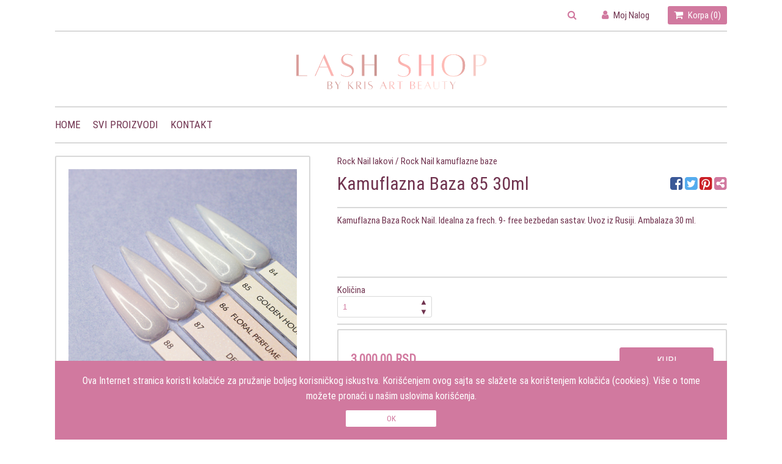

--- FILE ---
content_type: text/html; charset=utf-8
request_url: https://lashshop.rs/rock-nail-lakovi/rock-nail-kamuflazne-baze/kamuflazna-baza-85-30ml
body_size: 36743
content:


<!DOCTYPE html>
<html>
<head>
    
    <link rel="canonical" href="https://www.lashshop.rs/rock-nail-lakovi/rock-nail-kamuflazne-baze/kamuflazna-baza-85-30ml">
    <meta charset="utf-8" />
    <meta name="viewport" content="width=device-width, initial-scale=1.0">
    <link href="/Scripts/Theme5/css/fontawesome.min.css" rel="stylesheet" />
    <link href="/Scripts/Theme5/css/jquery-ui.min.css" rel="stylesheet" />
    <link href="/Scripts/Theme5/css/style.css?v=1.0066" rel="stylesheet" />
    <script src="/Scripts/Theme5/js/jquery.min.js"></script>
    <script src="/Scripts/Theme5/js/jquery-ui.min.js"></script>
    <script src="/Scripts/Theme5/chosen/chosen.jquery.min.js"></script>
    <link href="/Scripts/Theme5/chosen/chosen.min.css" rel="stylesheet" />
    <script src="/Scripts/ShopenValidation.js"></script>
    <link href="/Scripts/assets/global/plugins/socicon/socicon.css" rel="stylesheet" />
        <link rel="icon" href="https://vodostorage.blob.core.windows.net/images/Lash-Shop-Beograd/favicon/favicon.png" type="image/gif" sizes="192x192">
        <link rel="apple-touch-icon" href="https://vodostorage.blob.core.windows.net/images/Lash-Shop-Beograd/favicon/favicon.png">
        <link rel="apple-touch-startup-image" href="https://vodostorage.blob.core.windows.net/images/Lash-Shop-Beograd/favicon/favicon.png">
    <link rel="mask-icon" href="/Images/pngiphoneicon.png">
    <meta name="apple-mobile-web-app-title" content="Shopen">
    <meta name="application-name" content="Shopen">

    <link href="https://fonts.googleapis.com/css?family=Open+Sans|Ubuntu:400,500" rel="stylesheet">
    <script src="/Scripts/jquery.mobile-events.js"></script>

    

 <meta name="viewport" content="width=device-width" />
 <meta property="fb:app_id" content="142384843004855" />
 <meta property="og:type" content="product" />
<meta property="og:type" content="og:product" />
<meta property="product:price:amount" content="3000,00" /> 
<meta property="product:price:currency" content="RSD" /> 
 <meta property="og:url" content="https://lashshop.rs/rock-nail-lakovi/rock-nail-kamuflazne-baze/kamuflazna-baza-85-30ml" />
 <meta property="og:title" content="Kamuflazna Baza 85 30ml - Lash Shop Beograd" />
 <meta property="og:description" content="Kamuflazna Baza Rock Nail. Idealna za frech. 9- free bezbedan sastav. Uvoz iz Rusiji. Ambalaza 30 ml." />
 <meta property="og:image" content="https://vodostorage.blob.core.windows.net/images/Lash-Shop-Beograd/PLU/207/kamuflazna-baza-85-30ml_1_LG.png" />
 <meta property="og:image:width" content="670" />
 <meta property="og:image:height" content="500" />
<meta property="og:image:alt" content="Kamuflazna Baza 85 30ml - Lash Shop Beograd" />
<meta property="og:site_name" content="Lash Shop Beograd" />
<meta property="og:price:amount" content="3000,00" />
<meta property="og:price:currency" content="RSD" />

<meta property="product:retailer_item_id" content="207">
<meta property="product:category" content="Rock Nail kamuflazne baze">
    <meta property="og:see_also" content="https://lashshop.rs/rock-nail-lakovi/rock-nail-kamuflazne-baze/kamuflazna-baza-88-30ml">
    <meta property="og:see_also" content="https://lashshop.rs/rock-nail-lakovi/rock-nail-kamuflazne-baze/acid-free-kamuflazna-baza-43">
    <meta property="og:see_also" content="https://lashshop.rs/rock-nail-lakovi/rock-nail-kamuflazne-baze/kamuflazna-baza-81-30ml">
    <meta property="og:see_also" content="https://lashshop.rs/rock-nail-lakovi/rock-nail-kamuflazne-baze/colour-base-68">
<meta property="pinterest:richpins" content="enabled">
<meta property="twitter:title" content="Kamuflazna Baza 85 30ml - Lash Shop Beograd">
<meta property="twitter:description" content="Kamuflazna Baza Rock Nail. Idealna za frech. 9- free bezbedan sastav. Uvoz iz Rusiji. Ambalaza 30 ml.">
<meta property="twitter:image" content="https://vodostorage.blob.core.windows.net/images/Lash-Shop-Beograd/PLU/207/kamuflazna-baza-85-30ml_1_LG.png">
<meta name="twitter:card" content="product">
<meta name="twitter:site" content="https://lashshop.rs/rock-nail-lakovi/rock-nail-kamuflazne-baze/kamuflazna-baza-85-30ml">
<meta name="twitter:title" content="Kamuflazna Baza 85 30ml - Lash Shop Beograd">
<meta name="twitter:description" content="Kamuflazna Baza Rock Nail. Idealna za frech. 9- free bezbedan sastav. Uvoz iz Rusiji. Ambalaza 30 ml.">
<meta name="twitter:image" content="https://vodostorage.blob.core.windows.net/images/Lash-Shop-Beograd/PLU/207/kamuflazna-baza-85-30ml_1_LG.png">
<meta name="twitter:label1" content="Stock">
<meta name="twitter:label2" content="Price">
<meta name="twitter:data2" content="3000,00 RSD">
    <meta property="og:availability" content="in stock" />
    <meta name="twitter:data1" content="In stock">
<meta name="description" content="Kamuflazna Baza Rock Nail. Idealna za frech. 9- free bezbedan sastav. Uvoz iz Rusiji. Ambalaza 30 ml.">

    <title>Kamuflazna Baza 85 30ml - Rock Nail kamuflazne baze - Lash Shop Beograd</title>
<style>
    .img-gallery {
        position: fixed;
        top: 0;
        left: 0;
        width: 100vw;
        height: 100vh;
        background: #000000b0;
        z-index: 999;
        display: none;
    }

    .exit-gallery {
        position: fixed;
        top: 40px;
        right: 0;
        margin-right: 10%;
        background: transparent;
        border: none;
        font-size: 20px;
        color: #fff;
        cursor: pointer;
    }

    .gallery-left {
        position: fixed;
        left: 0;
        top: 46%;
        height: 8%;
        background: transparent;
        border: none;
        font-size: 20px;
        color: #fff;
        padding: 10px;
        margin-left: 10%;
        cursor: pointer;
    }

    .gallery-right {
        position: fixed;
        right: 0;
        top: 46%;
        height: 8%;
        padding: 10px;
        background: transparent;
        border: none;
        font-size: 20px;
        color: #fff;
        margin-right: 10%;
        cursor: pointer;
    }

    .img-gallery-container {
        display: flex;
        justify-content: center;
        padding-top: 60px;
    }

    #galleryImg {
        height: calc(100vh - 120px);
        width: auto;
    }

    .gallery-right:hover, .gallery-left:hover, .exit-gallery:hover {
        /*color:#000000;*/
    }
</style>

    <script>
        function mobileQuantity() {
            $("#quantity").val($("#quantityMobile").val());
        }

        function showPicture(link, i) {

            $("#PluPicture").attr("data-image",link );
            $("#PluPicture").show();
            $("#PluVideoDiv").hide();
            $(".photo").attr('src',link);
            $(".photo").attr('gallery_id',i);
        }
        function showVideo(link){

            $("#PluVideo").attr("src",link );
            $("#PluPicture").hide();
            $("#PluVideoDiv").show();

        }
        function showVideo1(link){

            $("#PluVideo1").attr("src",link );
            $("#PluVideoImgPreview").hide();
            $("#PluVideoDiv1").show();
            $('.Slider').swipe( function (event) {
                $("#PluVideoDiv1").hide();
                $("#PluVideoImgPreview").show();
            })

        }

        function showShippingDetails() {
            if ($("#ShippingDetailsDiv").hasClass("display-hide")){
                $("#ShippingDetailsDiv").removeClass("display-hide");
            }
            else {
                $("#ShippingDetailsDiv").addClass("display-hide");
            }
            if ($("#chevron").hasClass("fa-chevron-down")) {
                $("#chevron").removeClass("fa-chevron-down");
                $("#chevron").addClass("fa-chevron-up");
            }
            else {
                $("#chevron").removeClass("fa-chevron-up");
                $("#chevron").addClass("fa-chevron-down");
            }

        }

        function plus() {

            var q = Number($("#quantity").val());
            q = q + 1;
            $("#quantity").val(q);
        }

        function minus() {
            var q = $("#quantity").val();

            if (q == 1) {
                return;
            }
            else {
                $("#quantity").val(q - 1);
            }
        }


        function AddToCart() {
            var id="1 207";
            var q=$("#quantity").val();
            if (q == "" || q == "undefined" || q < 1) {
                q = 1;
                $("#quantity").val('1');
            }
            $("#JIQuantityPluDetails").empty();
            $("#JIQuantityPluDetails").append('<p>'+q+'x</p>')
            var variantNum = 0;

            var variantValue_1 = '0';
            var variantValue_2 = '0';
            var variantValue_3 = '0';

            var variantName_1 = '';
            var variantName_2 = '';
            var variantName_3 = '';

            switch(variantNum){
                case 1:
                    variantValue_1 = $("#variantValue_1").val();
                    variantName_1 = $("#variantName_1").val();
                    break;
                case 2:
                    variantValue_1 = $("#variantValue_1").val();
                    variantValue_2 = $("#variantValue_2").val();
                    variantName_1 = $("#variantName_1").val();
                    variantName_2 = $("#variantName_2").val();
                    break;
                case 3:
                    variantValue_1 = $("#variantValue_1").val();
                    variantValue_2 = $("#variantValue_2").val();
                    variantValue_3 = $("#variantValue_3").val();
                    variantName_1 = $("#variantName_1").val();
                    variantName_2 = $("#variantName_2").val();
                    variantName_3 = $("#variantName_3").val();
                    break;
                default:
                    break;
            }

            var pluID = $("#pluID").val();
            var quantityOut=$("#quantity").val();
            var trackStock = $("#trackStock").val();
            var data = { pluID: pluID, quantityOut: quantityOut, trackStock: trackStock, quantityOut: quantityOut, variantValue_1: variantValue_1, variantValue_2: variantValue_2, variantValue_3: variantValue_3, variantName_1: variantName_1, variantName_2: variantName_2, variantName_3: variantName_3  };
            data = JSON.stringify(data);

            $.ajax({
                url: '/Shopping/AddToCart',
                type: 'POST',
                data: data,
                dataType: "json",
                timeout: 600000,
                async: true,
                contentType: "application/json",
                cache: false,
                processData: false,
                success: function (rData) {
                    console.log("ADD To cart return " + rData.ErrorCode);
                    if (rData.ErrorCode == 0) {
                        $("#SuccessAddToCart").empty();
                        $("#SuccessAddToCart").append('<h4>'+rData.Message+'</h4>');
                        miniCartPreview();
                        InsertNewToCart(id);
                    } else if (rData.ErrorCode == 1) {
                        $("#NoEnought").empty();
                        $("#NoEnought").append('<h4>'+rData.Message+'</h4>');
                        NoEnoughPLU(id);
                    }
                    console.log("ADD To cart return end" + rData.ErrorCode);
                },
                error: function (xhr, ajaxOptions, thrownError) {
                    //console.log('Error ' + thrownError, "confirm");
                    //console.log("usao u prvi");
                    alert('Dodato u korpubb ' + thrownError, "confirm");
                },
                failure: function (response) {
                    //console.log(response.d, "confirm")
                    //console.log("usao u drugi");
                    alert(response.d, "confirm");
                }
            });
            return false;
        }


        function copyToClipboard(element) {
            var $temp = $("<input>");
            $("body").append($temp);
            $temp.val($(element).text()).select();
            document.execCommand("copy");
            $temp.remove();
        }
        $(window).on("load", function () {
            var pluBottomHeight=$(".ProductBottom.mobile").height() + $(".ProductBottom:not(.mobile)").height();
            var pluDesc=$(".TabChoser").height();
            var height=443-pluBottomHeight-80;
            if(pluDesc>height){
                $(".ProductBottom").css('position','relative');
            }
        });
        $(window).resize(function(){
            var pluBottomHeight=$(".ProductBottom.mobile").height() + $(".ProductBottom:not(.mobile)").height();
            var pluDesc=$(".TabChoser").height();

            var height=443-pluBottomHeight-80;
            if(pluDesc>height){
                $(".ProductBottom").css('position','relative');
            }
        });

        function ChangeHeight(){

            $(".ProductBottom").css('position','relative');

        }
        function galleryView(id){
            var length=1+0;
            var last=length-1;

            var i =0;
            if(id==2){
                var firstDivContent = document.getElementById('imgDiv00');
                var secondDivContent = document.getElementById('imgDiv_0');
                firstDivContent.innerHTML = secondDivContent.innerHTML;

                for(i=0;i<length;i++)
                {
                    if(i<length-1){
                        var j=i+1;
                        document.getElementById('imgDiv_'+i).innerHTML = document.getElementById('imgDiv_'+j).innerHTML;
                    }
                    else{
                        document.getElementById('imgDiv_'+last).innerHTML = firstDivContent.innerHTML;
                    }
                }
            }
            else{
                var firstDivContent = document.getElementById('imgDiv00');
                var secondDivContent = document.getElementById('imgDiv_'+last);
                firstDivContent.innerHTML = secondDivContent.innerHTML;

                for(i=last;i>=0;i--)
                {

                    if(i==0){
                        document.getElementById('imgDiv_'+ i).innerHTML = firstDivContent.innerHTML;

                    }
                    else{
                        var j=i-1;
                        document.getElementById('imgDiv_'+ i).innerHTML= document.getElementById('imgDiv_'+ j).innerHTML;

                    }
                }

            }
        }

        function AddToCartRestaurant() {

            var id="1 207";
            var q=$("#quantity").val();
            //$("#Loader").fadeIn(500);
            $("#JIQuantityPluDetails").empty();
            $("#JIQuantityPluDetails").append('<p>'+q+'x</p>')
            console.log("usaoo");


            var formData = new FormData($("#forma1")[0]);

            $.ajax({
                url: '/Shopping/AddToCartRestaurant',
                type: 'POST',
                data: formData,
                timeout: 600000,
                async: true,
                cache: false,
                contentType: false,
                processData: false,
                success: function (rData) {
                    console.log(rData);
                    if (rData.ErrorCode == 0) {

                        $("#SuccessAddToCart").empty();
                        $("#SuccessAddToCart").append('<h4>'+rData.Message+'</h4>');
                        miniCartPreview();
                        InsertNewToCart(id);

                    } else if (rData.ErrorCode == 1) {
                        $("#NoEnought").empty();
                        $("#NoEnought").append('<h4>'+rData.Message+'</h4>');
                        NoEnoughPLU(id)
                    }
                },
                error: function (xhr, ajaxOptions, thrownError) {
                    alert('Error ' + thrownError, "confirm");
                },
                failure: function (response) {
                    alert(response.d, "confirm");
                }
            });

            return false;
        }

        function extrasSelected(id) {

            if ($("#extrasSelect_" + id).attr('checked'))
            {
                $("#extrasSelect_" + id).attr('checked', false);
                $("#extrasChacked_" + id).val('0');
                $("#extrasSelectMobile_" + id).attr('checked', false);
                $("#extrasChackedMobile_" + id).val('0');
            }
            else
            {
                $("#extrasSelect_" + id).attr('checked', true);
                $("#extrasChacked_" + id).val('1');
                $("#extrasSelectMobile_" + id).attr('checked', true);
                $("#extrasChackedMobile_" + id).val('1');
            }
        }
        //function ShareOnSocialNetwork(id){

        //    $(".fb-share-button button").click();
        //}
    </script>
    <script>
        //(function(d, s, id) {
        //    var js, fjs = d.getElementsByTagName(s)[0];
        //    if (d.getElementById(id)) return;
        //    js = d.createElement(s); js.id = id;
        //    js.src = "https://connect.facebook.net/en_US/sdk.js#xfbml=1&version=v3.0";
        //    fjs.parentNode.insertBefore(js, fjs);
        //}(document, 'script', 'facebook-jssdk'));
        
    </script>



    <style>
.shopen-paragraph-border{border-color:#70334f !important;}.shopen-paragraph{color:#70334f !important;}.shopen-paragraph-background-hover:hover{background:#70334f !important;}::placeholder{color:#70334f !important;}.chosen-container-single .chosen-single span{color:#70334f !important;}.chosen-container-single .chosen-single span{color:#70334f !important;}.chosen-container .chosen-results{color:#70334f !important;}.chosen-container-single .chosen-search input[type=text]{color:#70334f !important;}.shopen-title{color:#70334f !important;} .shopen-hover-title:hover {color:#70334f !important;} .shopen-title-hover-border:hover {border-color: #70334f !important;background: none !important;}.chosen-container-multi .chosen-choices li.search-choice{color:#70334f !important;}.chosen-container-multi .chosen-results{color:#70334f !important;}.chosen-container .chosen-results li.no-results{color:#70334f !important;}.chosen-container-active .chosen-choices li.search-field input[type=text]{color:#70334f !important;}.shopen-background {background:#ffffff !important;}.shopen-background-color {color:#ffffff !important;}:root {  --main-bg-color: #ffffffaa; }.Filter .chosen-container-multi .chosen-choices{background:#ffffff !important;}.chosen-container .chosen-drop{background:#ffffff !important;}.chosen-container .chosen-results li.no-results{background:#ffffff !important;}.shopen-target-color{color:#d1799f !important;}.shopen-target-background-color{background: #d1799f !important;}.shopen-target-hover-color:hover {color: #d1799f !important;}.shopen-target-border-color{border-color:#d1799f !important;}.shopen-target-background-color-hover:hover {background: #d1799f !important;}.SlideDots span.ActiveSlide{background:#d1799f !important;}.Radio input:checked + .FalseRadio{background:#d1799f !important; box-shadow: 0 0 0 2px #d1799f !important;} nav ul li li:hover:after {border-left: 5px solid #d1799f !important;}.Hover-card:hover h2{color:#d1799f !important;}.TabChoser .Tabs li:hover, .TabChoser .Tabs li.VisibleTabOption{color:#d1799f !important;}.chosen-container .chosen-results li.highlighted{background-image:none;background:#d1799f !important;}.EnableCookieDiv input[type=button]{border: 1px solid #d1799f !important;color: #d1799f !important;}.shopen-section-background {background:#e0ced6 !important;}.TabChoser .Tabs li{background: #e0ced6 !important; border-color:#e0ced6 !important}.chosen-container-multi .chosen-choices li.search-choice{background:#e0ced6 !important;}.shopen-border {border-color:#d9d9d9 !important;}.chosen-container-multi .chosen-choices li.search-choice{border-color:#d9d9d9 !important;}.Filter .chosen-container-multi .chosen-choices{border-color:#d9d9d9 !important;}.chosen-container-single .chosen-search input[type=text]{border-color:#d9d9d9 !important;}    </style>

    <script>

        function openDesktopSearch() {
            $("#desktopSearch").toggle();
            $("#openDesktopSearch").toggle();
            $("#SearchField").focus();
        }

        function showSearch() {
            //console.log("search");
            $("#search").removeClass("hidden");
            $(".middleNav").addClass("no-mobile");
            $(".middleNav").removeClass("mobile");
            $("#searchBarFocus").removeClass("hidden");
        };
        function closeSearch() {
            //console.log("search");
            $("#search").addClass("hidden");
            $(".middleNav").removeClass("no-mobile");
            $(".middleNav").addClass("mobile");
            $("#searchBarFocus").addClass("hidden");
        };

        var firstCookie;
        var firstCookieWithoutButton;
        function miniCartPreview() {
            $("#loaderMiniCart").fadeIn(500);
            $.ajax({
                url: '/Shopping',
                type: 'POST',
                timeout: 200000000,
                async: true,
                cache: false,
                contentType: false,
                processData: false,
                success: function (html) {
                    $("#miniCart").empty();
                    $("#miniCart").append(html);
                    $("#miniCartM").empty();
                    $("#miniCartM").append(html);
                    firstCookie = $("#firstCookie").val();
                    //dodato
                    firstCookieWithoutButton = $("#firstCookieWithoutButton").val();
                    //alert(firstCookieWithoutButton);
                    if (firstCookieWithoutButton == 1) {
                        //alert("ispred");
                        GetBrowserData();
                    }
                    //------------
                    $("#firstTimeCookie").empty();
                    if (firstCookie == 1) {
                        $("#firstTimeCookie").append('<div class=""><div class="EnableCookieDiv shopen-target-background-color"><p>Ova Internet stranica koristi kolačiće za pružanje boljeg korisničkog iskustva.  Korišćenjem ovog sajta se slažete sa korištenjem kolačića (cookies). Više o tome možete pronaći u našim uslovima korišćenja. </p><input type="button" class="shopen-title-border shopen-background shopen-target-background-color-hover shopen-title-hover-border" onclick="setFirstTimeCookie()" value="OK"/></div></div>');
                    }
                    firstCookie = $("#firstCookie").val();
                    $("#numOfPluInCart").empty();
                    $("#numOfPluInCartM").empty();
                    $("#numOfPluInCart").append($("#numberOfPluInCart").val());
                    $("#numOfPluInCartM").append($("#numberOfPluInCart").val())
                    $("#loaderMiniCart").fadeOut(500);
                },
                error: function (xhr, ajaxOptions, thrownError) {
                    $("#loaderMiniCart").fadeOut(500);
                },
                failure: function (response) {
                    $("#loaderMiniCart").fadeOut(500);
                }
            });
        }

        function setFirstTimeCookie() {
            $("#Loader").fadeIn(500);
            $.ajax({
                url: '/Shopping/SetCookieClick',
                type: 'POST',
                timeout: 200000000,
                async: true,
                cache: false,
                contentType: false,
                processData: false,
                success: function (html) {
                    $("#firstTimeCookie").empty();
                    $("#Loader").fadeOut(500);
                },
                error: function (xhr, ajaxOptions, thrownError) {
                    $("#Loader").fadeOut(500);
                },
                failure: function (response) {
                    $("#Loader").fadeOut(500);
                }
            });
        }
        var screenWidth;
        var screenHeight;
        var browserName;
        var browserVersion;
        var opSystemName;
        var opSystemVersion;
        var isMobile;
        var mobile;
        function GetBrowserData() {
            (function (window) {
                {
                    var unknown = '-';
                    //screen size
                    screenWidth = screen.width;
                    screenHeight = screen.height;
                    //is mobile
                    isMobile = window.matchMedia("only screen and (max-width: 760px)");
                    if (isMobile.matches) {
                        mobile = 2;
                    } else {
                        mobile = 1;
                    }
                    // browser
                    var nVer = navigator.appVersion;
                    var nAgt = navigator.userAgent;
                    var browser = navigator.appName;
                    var version = '' + parseFloat(navigator.appVersion);
                    var majorVersion = parseInt(navigator.appVersion, 10);
                    var nameOffset, verOffset, ix;
                    // Opera
                    if ((verOffset = nAgt.indexOf('Opera')) != -1) {
                        browser = 'Opera';
                        version = nAgt.substring(verOffset + 6);
                        if ((verOffset = nAgt.indexOf('Version')) != -1) {
                            version = nAgt.substring(verOffset + 8);
                        }
                    }
                        // MSIE
                    else if ((verOffset = nAgt.indexOf('MSIE')) != -1) {
                        browser = 'Microsoft Internet Explorer';
                        version = nAgt.substring(verOffset + 5);
                    }
                        // Chrome
                    else if ((verOffset = nAgt.indexOf('Chrome')) != -1) {
                        browser = 'Chrome';
                        version = nAgt.substring(verOffset + 7);
                    }
                        // Safari
                    else if ((verOffset = nAgt.indexOf('Safari')) != -1) {
                        browser = 'Safari';
                        version = nAgt.substring(verOffset + 7);
                        if ((verOffset = nAgt.indexOf('Version')) != -1) {
                            version = nAgt.substring(verOffset + 8);
                        }
                    }
                        // Firefox
                    else if ((verOffset = nAgt.indexOf('Firefox')) != -1) {
                        browser = 'Firefox';
                        version = nAgt.substring(verOffset + 8);
                    }
                        // MSIE 11+
                    else if (nAgt.indexOf('Trident/') != -1) {
                        browser = 'Microsoft Internet Explorer';
                        version = nAgt.substring(nAgt.indexOf('rv:') + 3);
                    }
                        // Other browsers
                    else if ((nameOffset = nAgt.lastIndexOf(' ') + 1) < (verOffset = nAgt.lastIndexOf('/'))) {
                        browser = nAgt.substring(nameOffset, verOffset);
                        version = nAgt.substring(verOffset + 1);
                        if (browser.toLowerCase() == browser.toUpperCase()) {
                            browser = navigator.appName;
                        }
                    }

                    // trim the version string
                    if ((ix = version.indexOf(';')) != -1) version = version.substring(0, ix);
                    if ((ix = version.indexOf(' ')) != -1) version = version.substring(0, ix);
                    if ((ix = version.indexOf(')')) != -1) version = version.substring(0, ix);

                    majorVersion = parseInt('' + version, 10);
                    if (isNaN(majorVersion)) {
                        version = '' + parseFloat(navigator.appVersion);
                        majorVersion = parseInt(navigator.appVersion, 10);
                    }

                    browserName = browser;
                    browserVersion = version;
                    //alert(browserName);
                    //alert(browserVersion)
                    // system
                    var os = unknown;
                    var clientStrings = [
                        { s: 'Windows 10', r: /(Windows 10.0|Windows NT 10.0)/ },
                        { s: 'Windows 8.1', r: /(Windows 8.1|Windows NT 6.3)/ },
                        { s: 'Windows 8', r: /(Windows 8|Windows NT 6.2)/ },
                        { s: 'Windows 7', r: /(Windows 7|Windows NT 6.1)/ },
                        { s: 'Windows Vista', r: /Windows NT 6.0/ },
                        { s: 'Windows Server 2003', r: /Windows NT 5.2/ },
                        { s: 'Windows XP', r: /(Windows NT 5.1|Windows XP)/ },
                        { s: 'Windows 2000', r: /(Windows NT 5.0|Windows 2000)/ },
                        { s: 'Windows ME', r: /(Win 9x 4.90|Windows ME)/ },
                        { s: 'Windows 98', r: /(Windows 98|Win98)/ },
                        { s: 'Windows 95', r: /(Windows 95|Win95|Windows_95)/ },
                        { s: 'Windows NT 4.0', r: /(Windows NT 4.0|WinNT4.0|WinNT|Windows NT)/ },
                        { s: 'Windows CE', r: /Windows CE/ },
                        { s: 'Windows 3.11', r: /Win16/ },
                        { s: 'Android', r: /Android/ },
                        { s: 'Open BSD', r: /OpenBSD/ },
                        { s: 'Sun OS', r: /SunOS/ },
                        { s: 'Linux', r: /(Linux|X11)/ },
                        { s: 'iOS', r: /(iPhone|iPad|iPod)/ },
                        { s: 'Mac OS X', r: /Mac OS X/ },
                        { s: 'Mac OS', r: /(MacPPC|MacIntel|Mac_PowerPC|Macintosh)/ },
                        { s: 'QNX', r: /QNX/ },
                        { s: 'UNIX', r: /UNIX/ },
                        { s: 'BeOS', r: /BeOS/ },
                        { s: 'OS/2', r: /OS\/2/ },
                    ];
                    for (var id in clientStrings) {
                        var cs = clientStrings[id];
                        if (cs.r.test(nAgt)) {
                            os = cs.s;
                            break;
                        }
                    }

                    var osVersion = unknown;
                    if (/Windows/.test(os)) {
                        osVersion = /Windows (.*)/.exec(os)[1];
                        os = 'Windows';
                    }

                    // ovo sam dodao
                    switch (os) {
                        case 'Mac OS X':
                            osVersion = /Mac OS X (10[\.\_\d]+)/.exec(nAgt)[1];
                            break;

                        case 'Android':
                            osVersion = /Android ([\.\_\d]+)/.exec(nAgt)[1];
                            break;

                        case 'iOS':
                            osVersion = /OS (\d+)_(\d+)_?(\d+)?/.exec(nVer);
                            osVersion = osVersion[1] + '.' + osVersion[2] + '.' + (osVersion[3] | 0);
                            break;
                    }
                    opSystemName = os;
                    opSystemVersion = osVersion;
                }

                window.jscd = {
                    browserName: browser,
                    browserVersion: version,
                    browserMajorVersion: majorVersion,
                    opSystemName: os,
                    opSystemVersion: osVersion,
                };
            }(this));
            var data = { screenHeight: screenHeight, screenWidth: screenWidth, browserName: browserName, browserVersion: browserVersion, opSystemName: opSystemName, opSystemVersion: opSystemVersion, mobile: mobile }

            data = JSON.stringify(data);
            $.ajax({
                url: '/Shopping/InsertDataForLogCookie',
                type: 'POST',
                data: data,
                dataType: "json",
                timeout: 6000000,
                async: true,
                contentType: "application/json",
                cache: false,
                processData: false,
                success: function (rData) {

                },
                error: function (xhr, ajaxOptions, thrownError) {
                    $("#Loader").fadeOut(500);
                },
                failure: function (response) {
                    $("#Loader").fadeOut(500);
                }
            });
        }

        function setImgWithOvCss() {

            $('.ImgWithOverlay').each(function () {
                var ThisImgHeight = $(this).children('img').first().outerHeight();
                $(this).children('.ImgWithOverlayInner').first().css('line-height', ThisImgHeight + 'px');
            });
        }
        function copyToClipboard(element) {
            var $temp = $("<input>");
            $("body").append($temp);
            $temp.val($(element).text()).select();
            document.execCommand("copy");
            $temp.remove();
        }
        function heightSlider() {

            $(".Slider> ul").each(function () {
                $(this).find("li> a.Category > div").height("");
                let maxHeightCat = 0;
                $(this).find("li> a.Category > div").each(function () {
                    if (maxHeightCat < this.clientHeight) {
                        maxHeightCat = this.clientHeight;
                    }
                });
                if (maxHeightCat>0){
                    $(this).find("li> a.Category > div").height(maxHeightCat - 40);
                }
                $(this).find("li> .CategoryArticles > form > AddBorder.AddPading").height();
                let maxHeightHot = 0;
                $(this).find("li> .CategoryArticles > form > AddBorder.AddPading").each(function () {
                    if (maxHeightHot < this.clientHeight) {
                        maxHeightHot = this.clientHeight;
                    }
                });
                if (maxHeightHot > 0) {
                    $(this).find("li> .CategoryArticles > form > AddBorder.AddPading").height(maxHeightHot - 40);
                }
            })
        }

        function elemensRowtHeight() {
            $(".CategoryListContainer").each(function () {
                $(this).find("a > .AddPadding.AddBorder > .catName").height("");
                $(this).find("a > .AddPadding.AddBorder").height("");
                let maxHeightCat = 0;
                $(this).find(".Category > .AddPadding.AddBorder > .catName").each(function () {
                    if (maxHeightCat < $(this).height()) {
                        maxHeightCat = $(this).height();
                    }
                    //console.log($(this).height(), 'nesto', this)
                });
                    $(this).find("a > .AddPadding.AddBorder > .catName").height(maxHeightCat);
            })
        }

        $(document).ready(function () {
                     $(".plan-2").remove();
            if (/constructor/i.test(window.HTMLElement) || (function (p) { return p.toString() === "[object SafariRemoteNotification]"; })(!window['safari'] || (typeof safari !== 'undefined' && safari.pushNotification))) {

                $("body").addClass('safariBrowser');
            }

            var url = $(location).attr("href").split('/').join('%2F');
            var url2 = $(location).attr("href");

            $("#copyShareDiv").append(' <p id="linkCopy" style="display:none">' + url2 + '</p>');
            var WhappHerf = "whatsapp://send?text=" + url2;
            $(".WhatsAppShare").attr('href', WhappHerf);

            var ViberHref = "viber://forward?text=" + url2;
            $(".ViberPageShare").attr('href', ViberHref);

            var MessangerHref = "fb-messenger://share/?link=" + url;
            $(".MessangerPageShare").attr("href", MessangerHref);

            $("#LogoImg").height(100);
            $(".MiddleHeader").height(100);
            if ($(window).width() < 601) {
                $("#LogoImg").height(40);
                $(".MiddleHeader").height(40);
                heightSlider();
                //$(".no-mobile").each(function (index, value) { this.value.html(); });
            }
            $('.ImgWithOverlay').each(function () {

                var ThisImgHeight = $(this).children('img').first().outerHeight();
                $(this).children('.ImgWithOverlayInner').first().css('line-height', ThisImgHeight + 'px');
            });

            miniCartPreview();

                $("#logo2").hide();
                     $(".container").css("width", "100%");
                       $(".siteFooter").css("width", "100%");
            $(".fb-like").attr('data-href', encodeURIComponent(location.href));
            })

            jQuery("document").ready(function ($) {
                var nav = $('.menu');
                $(window).scroll(function () {
                    if ($(this).scrollTop() > 100) {

                        nav.addClass("navbar-fixed-top");
                        $('.firstComponent').css({ 'padding-top': '0px' })
                    } else {
                        nav.removeClass("navbar-fixed-top");
                    }

                    if ($(this).scrollTop() < 100) {
                        $('.firstComponent').css({ 'padding-top': '60px' })
                    }
                });
                elemensRowtHeight();
                //usermenuheader mobile
                if ($(window).width() < 767) {
                    $(".HeaderUserMenu").click(function (e) {
                        if ($(".UserMenu1").attr('style') === '') {
                            $(".UserMenu1").attr("style", "display:none");
                        } else {
                            $(".UserMenu1").attr("style", "");
                        }
                    })
                }
            });
            function forgotPassword() {
                var email = $("#loginEmail").val();
                var data = { email: email };
                data = JSON.stringify(data);
                $.ajax({
                    url: '/Customer/ForgotPassword',
                    type: 'POST',
                    data: data,
                    dataType: "json",
                    timeout: 600000,
                    async: true,
                    contentType: "application/json",
                    cache: false,
                    processData: false,
                    success: function (rData) {
                        if (rData.ErrorCode == 0) {
                            $("#logInErrorDiv").empty();
                            $("#logInErrorDiv").append(rData.Message);
                        } else if (rData.ErrorCode == 1) {
                            $("#logInErrorDiv").empty();
                            $("#logInErrorDiv").append(rData.Message);
                        }
                    },
                    error: function (xhr, ajaxOptions, thrownError) {
                        $("#logInErrorDiv").empty();
                        $("#logInErrorDiv").append(rData.Message);
                    },
                    failure: function (response) {
                        $("#logInErrorDiv").empty();
                        $("#logInErrorDiv").append(rData.Message);
                    }
                });
            }
            function testteSTCustomerLogout() {
                $.ajax({
                    url: '/Customer/Logout',
                    type: 'POST',
                    timeout: 600000,
                    async: false,
                    cache: false,
                    processData: false,
                    success: function (rData) {
                    },
                    error: function (xhr, ajaxOptions, thrownError) {
                        //alert('Error ' + thrownError, "confirm");
                    },
                    failure: function (response) {
                        //alert(response.d, "confirm");
                    }
                });
                return "DOBROOOO";
            }
            function CustomerLogout() {
                $.ajax({
                    url: '/Customer/Logout',
                    type: 'POST',
                    timeout: 600000,
                    async: true,
                    cache: false,
                    processData: false,
                    success: function (rData) {

                        $('.WhenLogin').hide();
                        $('.WhenNotLogin').show();
                        location.href = '/';
                    },
                    error: function (xhr, ajaxOptions, thrownError) {
                        alert('Error ' + thrownError, "confirm");
                    },
                    failure: function (response) {
                        alert(response.d, "confirm");
                    }
                });
            }
        function openForgotLoginForm() {
            $("#logInErrorDiv").empty();
            $("#loginPasswordDiv").hide();
            $("#loginButton").hide();
            $("#cancelForgotButton").show();
            $("#loginForgotButton").show();
        }
        function cancelForgotPassword() {
            $("#logInErrorDiv").empty();
            $("#loginPasswordDiv").show();
            $("#loginButton").show();
            $("#cancelForgotButton").hide();
            $("#loginForgotButton").hide();
        }
            function TESTTESTlogin(uemail, upass)
            {
                $("#loginEmail").val(uemail);
                $("#loginPassword").val(upass);

                var email = $("#loginEmail").val();
                var password = $("#loginPassword").val();

                var data = { email: email, password: password };
                data = JSON.stringify(data);
                $.ajax({
                    url: '/Customer/Login',
                    type: 'POST',
                    data: data,
                    dataType: "json",
                    timeout: 600000,
                    async: false,
                    contentType: "application/json",
                    cache: false,
                    processData: false,
                    success: function (rData) {
                    },
                    error: function (xhr, ajaxOptions, thrownError) {
                        alert('Error ' + thrownError, "confirm");
                    },
                    failure: function (response) {
                        alert(response.d, "confirm");
                    }
                });
                return "abc";
            }

            var SuccAjax = -1;
            function AddToCartFastHome222(pluID, quantityOut, trackStock) {

                var data = { pluID: pluID, quantityOut: quantityOut, trackStock: trackStock };
                data = JSON.stringify(data);
                var ajaxWasS = 100;
                $.ajax({
                    url: '/Shopping/AddToCartFast',
                    type: 'POST',
                    data: data,
                    timeout: 60000,
                    async: false,
                    contentType: "application/json",
                    cache: false,
                    processData: false,
                    success: function (rData) {
                        // SuccAjax++;
                        if (rData.ErrorCode === 0) {
                            ajaxWasS = 200;
                        }
                    },
                    error: function (xhr, ajaxOptions, thrownError) {
                        return "error";
                    },
                    failure: function (response) {
                        return "error";
                    }
                });
                return ajaxWasS;
            }

            function CustomerLogin() {
                var email = $("#loginEmail").val();
                var password = $("#loginPassword").val();
                if (email == "" || password == "") {
                    $("#logInErrorDiv").empty();
                    $("#logInErrorDiv").append("Popunite sva polja");
                    return;
                }

                var data = { email: email, password: password };
                data = JSON.stringify(data);
                $.ajax({
                    url: '/Customer/Login',
                    type: 'POST',
                    data: data,
                    dataType: "json",
                    timeout: 600000,
                    async: true,
                    contentType: "application/json",
                    cache: false,
                    processData: false,
                    success: function (rData) {

                        if (rData.ErrorCode == 0) {
                            //closeLoginForm();
                            $("#userName").remove();
                            $('<b id="userName">' + rData.FirstName + '</b>').insertAfter("#userIcon");

                            $('.WhenLogin').show();
                            $('.WhenNotLogin').hide();
                            //alert(rData.Message + "_" + rData.FirstName);
                            location.reload();

                        } else if (rData.ErrorCode == 1) {
                            //alert(rData.Message);
                            $('#logInErrorDiv').html(rData.Message);
                        }

                        else if (rData.ErrorCode == 2) {

                            var CusID = rData.CustomerID;

                            var href = '/Customer/AcceptStoreInfo?customerID=999999999';
                            href = href.replace("999999999", CusID);
                            location = href;
                        }
                    },
                    error: function (xhr, ajaxOptions, thrownError) {
                        alert('Error ' + thrownError, "confirm");
                    },
                    failure: function (response) {
                        alert(response.d, "confirm");
                    }
                });
            }
            function PreviewProfile() {
                var str1 = $("#cusemal1").val();
                var str2 = $("#cusemal2").val();
                var data = { str1: str1, str2: str2 };

                data = JSON.stringify(data);
                $.ajax({
                    url: '/Customer/GetCustomerProfile',
                    type: 'POST',
                    data: data,
                    dataType: "json",
                    timeout: 600000,
                    async: true,
                    contentType: "application/json",
                    cache: false,
                    processData: false,
                    success: function (rData) {
                        if (rData.ErrorCode == 0) {
                            //alert(rData.RedirectUrl);
                            window.open(rData.RedirectUrl);
                            //vodi ga na prodavnicu
                        } else if (rData.ErrorCode == 1) {
                            //greska
                        }
                    },
                    error: function (xhr, ajaxOptions, thrownError) {
                        alert('Error ' + thrownError, "confirm");
                    },
                    failure: function (response) {
                        alert(response.d, "confirm");
                    }
                });
            }

        function searchPLU() {
            if ($('#SearchFieldM').val() != "") {
                $('#SearchField').val($('#SearchFieldM').val());
            }
                var SearchText = $('#SearchField').val();
                if (SearchText.length > 2) {
                    location.href = '/ProductSearch?searchText=' + SearchText;
                }
                else {
                    $(".searchErorDiv").fadeIn(500);
                    setTimeout(function () {
                        $(".searchErorDiv").fadeOut(500);
                    }, 2000);
                }

            }
            function handleKeyPress(e) {
                var key = e.keyCode || e.which;
                if (key == 13) {
                    searchPLU();
                }
            }
            $(document).ready(function () {
                //$('input[title]').qtip();
                elemensRowtHeight();
            });

            $(window).load(function () {
                elemensRowtHeight();
            });
    </script>
    
    <script>
        // This is called with the results from from FB.getLoginStatus().
        function statusChangeCallback(response) {
            //console.log('statusChangeCallback');
            //console.log(response);

            // The response object is returned with a status field that lets the
            // app know the current login status of the person.
            // Full docs on the response object can be found in the documentation
            // for FB.getLoginStatus().
            if (response.status === 'connected') {
                // Logged into your app and Facebook.
                testAPI();
            } else {
                // The person is not logged into your app or we are unable to tell.
                //document.getElementById('status').innerHTML = 'Please log ' +
                //  'into this app.';
            }
        }

        // This function is called when someone finishes with the Login
        // Button.  See the onlogin handler attached to it in the sample
        // code below.
        function checkLoginState() {
            FB.getLoginStatus(function (response) {
                statusChangeCallback(response);
            });
        }

        window.fbAsyncInit = function () {
            FB.init({
                appId: '142384843004855',
                cookie: true,  // enable cookies to allow the server to access
                // the session
                xfbml: true,  // parse social plugins on this page

                version: 'v2.8' // use graph api version 2.8
            });
            // Now that we've initialized the JavaScript SDK, we call
            // FB.getLoginStatus().  This function gets the state of the
            // person visiting this page and can return one of three states to
            // the callback you provide.  They can be:
            //
            // 1. Logged into your app ('connected')
            // 2. Logged into Facebook, but not your app ('not_authorized')
            // 3. Not logged into Facebook and can't tell if they are logged into
            //    your app or not.
            //
            // These three cases are handled in the callback function.

            FB.getLoginStatus(function (response) {
                statusChangeCallback(response);
            });
        };

        // Load the SDK asynchronously

        (function (d, s, id) {
            var js, fjs = d.getElementsByTagName(s)[0];
            if (d.getElementById(id)) return;
            js = d.createElement(s); js.id = id;
            js.src = "//connect.facebook.net/en_US/sdk.js#xfbml=1&version=v2.9&appId=142384843004855";
            fjs.parentNode.insertBefore(js, fjs);
        }(document, 'script', 'facebook-jssdk'));

        // Here we run a very simple test of the Graph API after login is
        // successful.  See statusChangeCallback() for when this call is made.
        function testAPI() {
            //console.log('Welcome!  Fetching your information.... ');
            FB.api('/me', function (response) {
                //console.log('Successful login for: ' + response.name);
                //document.getElementById('status').innerHTML =
                //  'Thanks for logging in, ' + response.name + '!';
            });
        }
        function clickLogInViaFacebook() {
            $("#fbLoginButton").click();
        }
    </script>




    <!-- NOVI GOOGLE ANALYTICS  Global site tag (gtag.js) - Google Analytics -->
    



    
    <!-- Your customer chat code -->

    <script type="application/ld+json">
        {
        "@context": "https://schema.org",
        "@type": "Organization",
        "url": "lashshop.rs",
        "logo": "https://vodostorage.blob.core.windows.net/images/Lash-Shop-Beograd/HEADER/HEADER_IMAGE.png?405",
        "contactPoint": [{
        "@type": "ContactPoint",
        "telephone": "0649393902",
        "contactType": "customer service"
        }]
        }
    </script>

            <meta name="google-site-verification" content="KnkP3KZx0KoNJAS6Enmav6mX1ER2HeHgBbLEBel9VdI" />

</head>

    <body   class="shopen-background"  >
        <div id="fb-root"></div>
        
        <label class="col1x1" style="display:none">
            <button class="btn-theme3 CursorPointer" id="fbLogInButton"><img src="/Scripts/Theme1/img/fb.svg" id="fbLoginImg">  Login via Facebook</button>
        </label>
        <input type="hidden" id="cusemal1" />
        <input type="hidden" id="cusemal2" />
        <input type="hidden" id="fBPixelKey" value="" />

      
        <div   class="shopen-background"  >
            <header>
                <div class="Section">
                    <div class="ShrinkContainer">
                        <div class="MobileActivatorFixed shopen-target-background-color" cursor style="display:none;">
                            <i class="fa fa-angle-double-up"></i>
                        </div>
                    </div>
                </div>

                <div class="ShrinkContainer">
                    <div class="ShareButtonsHome">

                            <div class="ShareBtnFrame ShareBtnFrame-Facebook">
                                <a href="https://www.facebook.com/sharer.php?u=https:%2F%2Flashshop.rs%2Frock-nail-lakovi%2Frock-nail-kamuflazne-baze%2Fkamuflazna-baza-85-30ml" class="FBPageShare" target="_blank">
                                    <i class="fa fa-facebook"></i>
                                </a>
                            </div>
                                                    <div class="ShareBtnFrame ShareBtnFrame-Twitter">
                                <a href="https://twitter.com/share?text=&amp;url=https:%2F%2Flashshop.rs%2Frock-nail-lakovi%2Frock-nail-kamuflazne-baze%2Fkamuflazna-baza-85-30ml" class="TWPageShare" target="_blank">
                                    <i class="fa fa-twitter"></i>
                                </a>
                            </div>

                            <div class="ShareBtnFrame ShareBtnFrame-Email">
                                <a href="" class="EmailPageShare" target="_blank">
                                    <i class="fa fa-envelope-o"></i>
                                </a>
                            </div>
                                                    <div class="ShareBtnFrame ShareBtnFrame-Pinterest">
                                <a data-pin-do="buttonPin" href="https://pinterest.com/pin/create/button/?url=https:%2F%2Flashshop.rs%2Frock-nail-lakovi%2Frock-nail-kamuflazne-baze%2Fkamuflazna-baza-85-30ml" data-pin-custom="true" class="PinterestPageShare" target="_blank"><i class="fa fa-pinterest-p"></i></a>
                            </div>
                                                                                                                                                                                                    <div class="shareDiv">
                                <div class="ShareBtnFrame ShareBtnFrame-Share shopen-target-background-color">
                                    <img src="/Scripts/Theme5/img/sharing-interface.svg" style="max-width: 55%; padding-left:15%; padding-top:20%" class="fa fab fa-share-alt" />
                                </div>
                                <div class="drop-down-share-btns-layout show-share-btn">
                                        <div class="col2">
                                            <a href="https://www.facebook.com/sharer.php?u=https:%2F%2Flashshop.rs%2Frock-nail-lakovi%2Frock-nail-kamuflazne-baze%2Fkamuflazna-baza-85-30ml" class="FBPageShare" target="_blank">
                                                <i class="fa fa-facebook-square"></i> Facebook
                                            </a>
                                        </div>
                                                                            <div class="col2">
                                            <a href="https://twitter.com/share?text=&amp;url=https:%2F%2Flashshop.rs%2Frock-nail-lakovi%2Frock-nail-kamuflazne-baze%2Fkamuflazna-baza-85-30ml" class="TWPageShare" target="_blank">
                                                <i class="fa fa-twitter-square"></i> Twitter
                                            </a>
                                        </div>
                                                                            <div class="col2">
                                            <a data-pin-do="buttonPin" href="https://pinterest.com/pin/create/button/?url=https:%2F%2Flashshop.rs%2Frock-nail-lakovi%2Frock-nail-kamuflazne-baze%2Fkamuflazna-baza-85-30ml" data-pin-custom="true" class="PinterestPageShare" target="_blank"><i class="fa fab fa-pinterest-square"></i>Pinterest</a>
                                        </div>
                                                                            <div class="col2">
                                            <a href="https://www.linkedin.com/shareArticle?mini=true&amp;url=https:%2F%2Flashshop.rs%2Frock-nail-lakovi%2Frock-nail-kamuflazne-baze%2Fkamuflazna-baza-85-30ml" class="LinkedinPageShare SBSVG" title="Linkedin" target="_blank">
                                                <img src="/Scripts/Theme5/img/linkedin-icon-squere.svg" />
                                                <p>LinkedIn</p>
                                            </a>
                                        </div>
                                                                            <div class="col2">
                                            <a href="" class="EmailPageShare" target="_blank">
                                                <i class="fa fa-envelope-square"></i> Email
                                            </a>
                                        </div>
                                                                            <div class="col2 viberCol mobile">
                                            <a href="" class="MessangerPageShare SBSVG" title="Messanger" target="_blank" id="">
                                                <img src="/Scripts/Theme5/img/icon-mssangerSquere.svg" max-width="20px" />
                                                <p> Messanger</p>
                                            </a>
                                        </div>
                                                                            <div class="col2 viberCol">
                                            <a href="https://web.skype.com/share?flowId=5a4a3825500542debdbe4492de337e7a&amp;url=https:%2F%2Flashshop.rs%2Frock-nail-lakovi%2Frock-nail-kamuflazne-baze%2Fkamuflazna-baza-85-30ml" class="SkypePageShare SBSVG" title="Skype" target="_blank" id="">
                                                <img src="/Scripts/Theme5/img/icon-skupe-squer.svg" />
                                                <p> Skype</p>
                                            </a>
                                        </div>
                                                                            <div class="col2 viberCol mobile">
                                            <a href="" class="ViberPageShare SBSVG" title="Viber" target="_blank" id="">

                                                <img src="/Scripts/Theme5/img/viber-squere.svg" />
                                                <p> Viber</p>
                                            </a>
                                        </div>
                                                                            <div class="col2 mobile">
                                            <a href="" class="WhatsAppShare SBSVG" title="WhatsApp" target="_blank">
                                                <img src="/Scripts/Theme5/img/whapp-squere.svg" />
                                                <p>WhatsApp</p>
                                            </a>
                                        </div>

                                    <div class="col2" id="copyShareDiv" style="cursor:pointer">

                                        <a onclick="copyToClipboard('#linkCopy');" class="WApp SBSVG" title="Copy Link" style="cursor:pointer">
                                            <img src="/Scripts/Theme5/img/clipboard(1).svg" />
                                            <p>Kopiraj link</p>
                                        </a>
                                    </div>
                                </div>
                            </div>
                    </div>
                </div>

                <div class="Section">
                    <div class="ShrinkContainer" id="firstTimeCookie">
                    </div>
                </div>
                <div class="ShrinkContainer">

                    <div class="TopHeader shopen-border">
                        <ul class="TopHeaderActions"></ul>
                        
                        <ul class="TopHeaderMenu plan-1">
                            <li> <button id="openDesktopSearch" onclick="openDesktopSearch()"><i class="fa fa-search shopen-target-color"></i></button> </li>
                            <li class="InputWithButton no-mobile shopen-border no-background" id="desktopSearch">
                                <input type="text" class="shopen-paragraph" id="SearchField" onkeypress="handleKeyPress(event)">
                                <button onclick="searchPLU();"><i class="fa fa-search shopen-target-color"></i></button>
                                <div class="searchErorDiv">
                                    <p class="shopen-paragraph">
                                        Morate uneti minimum
                                        3 karaktera
                                    </p>
                                </div>
                            </li>
                            <li class="WhenLogin" style="display:none">
                                <div class="CursorPointer HeaderUserMenu shopen-paragraph">
                                    <i class="fa fa-user shopen-target-color" id="userIcon"></i> <b id="userName"></b>
                                    <div class="UserMenu">
                                        <div class="MenuItems" onclick="CustomerLogout()">
                                            <div class="col1x1 shopen-target-hover-color">Odjavi se</div>
                                        </div>
                                    </div>
                                </div>
                            </li>
                            <li class="WhenNotLogin" style="">
                                <div class="CursorPointer HeaderUserMenu shopen-paragraph">

                                    <i class="fa fa-user shopen-target-color"></i> Moj Nalog
                                    <div class="UserMenu">
                                        <div class="MenuItems shopen-target-hover-color" onclick="LogInWindow()">
                                            <div class="col1x1"><h5>Prijavi se</h5></div>
                                        </div>
                                        <div class="MenuItems shopen-target-hover-color" onclick="location.href='/registracija'">
                                            <div class="col1x1"><h5>Registracija</h5></div>
                                        </div>
                                    </div>
                                </div>
                            </li>
                            <li>
                                <div class="CursorPointer KorpaButton shopen-background-color shopen-target-background-color">
                                    <a class="shopen-background-color" href="/korpa">
                                        <i class="fa fa-shopping-cart shopen-background-color"></i>  Korpa  (<p id="numOfPluInCart"></p>)
                                    </a>
                                    <div class="SmallBasket shopen-background shopen-target-border-color" id="miniCart">
                                    </div>
                                </div>
                            </li>
                        </ul>
                    </div>

                    <div class="MiddleHeader shopen-border shopen-background">
                        <div id="mobileNav">
                            <div class="MobileActivator shopen-target-color">
                                <i class="fa fa-bars shopen-border"></i>
                            </div>

                            <div class="Logo">
                                <a href="/">
                                    <img src="https://vodostorage.blob.core.windows.net/images/Lash-Shop-Beograd/HEADER/HEADER_IMAGE.png?405" alt="Logo site" id="LogoImg" />
                                </a>
                            </div>
                            <ul class="TopHeaderMenu mobile plan-1">
                                <li>
                                    <a class="shopen-title" href="/korpa">
                                        <i class="fa fa-shopping-cart shopen-title shopen-target-color"></i>  (<p class="shopen-title" id="numOfPluInCartM"></p>)
                                        <div class="SmallBasket shopen-background shopen-target-border-color">
                                        </div>
                                    </a>
                                </li>
                            </ul>
                        </div>
                    </div>
                    <div class="BottomHeader shopen-border shopen-background">
                        <div class="ShrinkContainer mobileMiddleHeader mobile  shopen-border plan-1">
                            <ul class="mobile middleNav">
                                <li class="WhenLogin" style="display:none">
                                    <div class="CursorPointer HeaderUserMenu shopen-paragraph">
                                        <i class="fa fa-user shopen-target-color" id="userIcon"></i> <b id="userName"></b>
                                        <div class="UserMenu1" style="display:none">
                                            <div class="MenuItems" onclick="CustomerLogout()">
                                                <div class="col1x1 shopen-target-hover-color">Odjavi se</div>
                                            </div>
                                        </div>
                                    </div>
                                </li>
                                <li class="WhenNotLogin" style="">
                                    <div class="CursorPointer HeaderUserMenu shopen-paragraph">
                                        <i class="fa fa-user shopen-target-color"></i>
                                        <div class="UserMenu1 shopen-background" style="display:none;">
                                            <div class="MenuItems shopen-target-hover-color" onclick="LogInWindow()">
                                                <div class="col1x1"><h5 class="shopen-paragraph">Prijavi se</h5></div>
                                            </div>
                                            <div class="MenuItems shopen-target-hover-color" onclick="location.href='/registracija'">
                                                <div class="col1x1"><h5 class="shopen-paragraph">Registracija</h5></div>
                                            </div>
                                        </div>
                                    </div>
                                </li>
                                <li>
                                    <a class="" onclick="showSearch();">
                                        <i class="fa fa-search shopen-target-color"></i>
                                    </a>

                                </li>

                            </ul>
                            <div class="mobile-inline hidden" id="search">
                                <a onclick="closeSearch();" class="searchClose"> <i class="fa fa-arrow-left shopen-target-color"></i></a>
                                <ul class="ulSearch">
                                    <li class="InputWithButton shopen-border no-background">
                                        <input type="text" class="shopen-paragraph" id="SearchFieldM" onkeypress="handleKeyPress(event)" placeholder="Pretraži...">
                                        <button onclick="searchPLU();"><i class="fa fa-search shopen-target-color"></i></button>
                                        <div class="searchErorDiv">
                                            <p class="shopen-paragraph">
                                                Morate uneti minimum
                                                3 karaktera
                                            </p>
                                        </div>
                                    </li>
                                </ul>
                            </div>
                        </div>
                        <div class="ShrinkContainer">
                                        <nav>
                                            <ul>
                                                                <li>
                                                                            <a class="shopen-target-hover-color shopen-title" href="/">
                                                                                Home
                                                                            </a>

                                                                </li>
                                                                <li>
                                                                            <a class="shopen-target-hover-color shopen-title" href="/svi-proizvodi">
                                                                                Svi proizvodi
                                                                            </a>

                                                                </li>
                                                                                                    <li><a href='/kontakt' class="shopen-target-hover-color shopen-title">Kontakt </a></li>
                                                <li class="mobile"><a href='/opsti-uslovi-koriscenja' class="shopen-target-hover-color shopen-title">Opšti uslovi korišćenja</a></li>
                                            </ul>
                                        </nav>
                        </div>
                    </div>
                    <div class="Section LogInWin">
                        <div class="ShrinkContainer">
                            <div class="JustInserted shopen-background">
                                <div class="JIHeader shopen-title shopen-border">
                                    <i class="fa fa-check-circle shopen-target-color"></i> Prijavi se <i class="fa fa-close BlackI CursorPointer shopen-target-color" onclick="closeLoginForm()"></i>
                                </div>

                                <div class="JIDetails shopen-paragraph">
                                    <div class="ContactPage">
                                        <div class="Section">
                                            <div class="ShrinkContainer">
                                                <label class="col1x1" id="logInErrorDiv">

                                                </label>
                                                <label class="col1x1">
                                                    Email:
                                                    <input type="email" required="" class="shopen-border shopen-paragraph" ShopenRequired="required" shopentype="ShopenEmail" id="loginEmail">
                                                </label>
                                                <label class="col1x1" id="loginPasswordDiv">
                                                    Lozinka:
                                                    <input type="password" required="" class="shopen-border shopen-paragraph" ShopenRequired="required" id="loginPassword">
                                                    <a onclick="openForgotLoginForm()" class="CursorPointer forgotPassDiv shopen-paragraph">Zaboravljena lozinka?</a>
                                                </label>
                                                <label class="col1x1">
                                                    <button class="KorpaButton CursorPointer shopen-target-background-color shopen-target-border-color shopen-hover-title shopen-title-hover-border" onclick="CustomerLogin()" id="loginButton">Prijavi se</button>
                                                    <button class="KorpaButton CursorPointer shopen-target-background-color shopen-target-border-color shopen-hover-title shopen-title-hover-border" onclick="forgotPassword()" id="loginForgotButton">Posalji</button>
                                                    <button class="KorpaButton CursorPointer shopen-target-background-color shopen-target-border-color shopen-hover-title shopen-title-hover-border" onclick="cancelForgotPassword()" id="cancelForgotButton">Odustani</button>
                                                </label>
                                            </div>
                                        </div>
                                    </div>
                                </div>
                            </div>
                        </div>
                    </div>
                </div>
            </header>
            



<head>
        <script type="application/ld+json">
            {
            "@context": "https://schema.org",
            "@type": "BreadcrumbList",
            "itemListElement": [{
            "@type": "ListItem",
            "position": 1,
            "name": "Rock Nail lakovi",
            "item": "https://lashshop.rs/rock-nail-lakovi"
            },{
            "@type": "ListItem",
            "position": 2,
            "name": "Rock Nail kamuflazne baze",
            "item": "https://lashshop.rs/rock-nail-lakovi/rock-nail-kamuflazne-baze"
            }]
            }
        </script>

    <script type="application/ld+json">
        {
        "@context": "https://schema.org/",
        "@type": "Product",
        "name": "Kamuflazna Baza 85 30ml",
        "image": [
        "https://vodostorage.blob.core.windows.net/images/Lash-Shop-Beograd/PLU/207/kamuflazna-baza-85-30ml_1_LG.png"
        ],
        "description": "Kamuflazna Baza Rock Nail. Idealna za frech. 9- free bezbedan sastav. Uvoz iz Rusiji. Ambalaza 30 ml.",
        "sku": "",
        
        "brand": "Lash Shop Beograd",
        "offers": {
        "@type": "Offer",
        "url": "https://lashshop.rs/rock-nail-lakovi/rock-nail-kamuflazne-baze/kamuflazna-baza-85-30ml",
        "priceCurrency": "RSD",
            "price": "3000.00",
                    "availability": "https://schema.org/InStock",
        "seller": {
        "@type": "Organization",
        "name": "Lash Shop Beograd"
        }
        }
        }




    </script>

</head>

<form method="post" id="forma1" class="form-horizontal mobileProductPage" novalidate="novalidate">
    <input type="hidden" name="PluID" value="207" id="pluID" />
    <input type="hidden" name="TrackStock" value="0" id="trackStock" />
    <div class="Section WhenInserted">       
        <div class="ShrinkContainer" id="insertModal_1 207">            
            <div class="PluDetails JustInserted shopen-background">
                <div class="JIHeader  shopen-title shopen-border">
                    <i class="fa fa-check-circle"></i> Kamuflazna Baza 85 30ml
                </div>
                <img src="https://vodostorage.blob.core.windows.net/images/Lash-Shop-Beograd/PLU/207/kamuflazna-baza-85-30ml_1_LG.png" alt="Kamuflazna Baza 85 30ml" title="Kamuflazna Baza 85 30ml" filename="Kamuflazna Baza 85 30ml" data-pin-nopin="true">
                <div class="JIDetails shopen-paragraph" id="SuccessAddToCart">
                    <h4 class=""></h4>
                    <div class="JIQuantity" id="JIQuantityPluDetails" style="width:20%;display:inline-block;padding-left:10px">

                    </div>
                    <div class="JIPrice" style="width:50%;display:inline-block" >
                    </div>
                </div>
            </div>
        </div>
    </div>
    <div class="Section WhenNotInserted">
        <div class="ShrinkContainer" id="insertModal_1 207">
            <div class="PluDetails JustInserted shopen-background">
                <div class="JIHeader shopen-title shopen-border">
                    <i class="fa fa-check-circle"></i> Kamuflazna Baza 85 30ml
                </div>
                <img src="https://vodostorage.blob.core.windows.net/images/Lash-Shop-Beograd/PLU/207/kamuflazna-baza-85-30ml_1_LG.png"alt="Kamuflazna Baza 85 30ml" title="Kamuflazna Baza 85 30ml" filename="Kamuflazna Baza 85 30ml" data-pin-nopin="true">
                <div class="JIDetails shopen-paragraph" id="NoEnought">
                </div>
            </div>
        </div>
    </div>
    <div class="Section Product">        
            <div class="ShrinkContainer">
                <div class="mobile-width mobile">
                    <div class="CategoryName mobile">
    <a class="shopen-paragraph shopen-target-hover-color" href="https://lashshop.rs/rock-nail-lakovi" title="Rock Nail lakovi">Rock Nail lakovi</a><a class="shopen-paragraph"> / </a>
                        <a class="shopen-paragraph shopen-target-hover-color" href="https://lashshop.rs/rock-nail-lakovi/rock-nail-kamuflazne-baze" title="Rock Nail kamuflazne baze">Rock Nail kamuflazne baze</a>
                    </div>
                    <h1 class="ProductName shopen-title mobile">
                        Kamuflazna Baza 85 30ml
                    </h1>
                </div>
            <div class="ProductLeft">
                        <div class="AddBorder AddPadding shopen-border no-mobile" style="position:relative">
                            <div class="MainImg">
                                <div class="MarkerDivHPlu">
                                    <div class="tiles">

                                        <div class="tile" data-scale="2.4" data-image="https://vodostorage.blob.core.windows.net/images/Lash-Shop-Beograd/PLU/207/kamuflazna-baza-85-30ml_1_LG.png" id="PluPicture"></div>
                                    </div>
                                </div>
                            </div>
                        </div>
                        <div class="gallerySlider "  >
                            <ul class="ArrowsSlider no-mobile">
                                <li class="col3x3">
                                    <span class="ControlPrev" onclick="galleryView(1);"   style="display:none"        ><i class="fa fa-chevron-left shopen-target-color"></i></span>

                                </li>
                                <li class="col3x3"></li>
                                <li class="col3x3">
                                    <span class="ControlNext" onclick="galleryView(2);"   style="display:none"        ><i class="fa fa-chevron-right shopen-target-color"></i></span>

                                </li>
                            </ul>
                            <ul class="OtherImages no-mobile"   style="display:none"      >
                                <li id="imgDiv00" style="display:none"></li>
                                                                        <li class="AddBorder AddPadding col3x3 shopen-border" id="imgDiv_0"    style="float:left;margin-left:0;margin-right:0;"    >

                                            <img src="https://vodostorage.blob.core.windows.net/images/Lash-Shop-Beograd/PLU/207/kamuflazna-baza-85-30ml_1_LG.png" alt="Kamuflazna Baza 85 30ml" title="Kamuflazna Baza 85 30ml" filename="Kamuflazna Baza 85 30ml" onclick="showPicture('https://vodostorage.blob.core.windows.net/images/Lash-Shop-Beograd/PLU/207/kamuflazna-baza-85-30ml_1_LG.png', 0);" class="otherPluImg zoom" id="img_0" data-pin-nopin="true">
                                        </li>
                            </ul>


                            
                            <div class="ShrinkContainer">
                                <div class="mobile Slider">

                                    <ul class="photo" >
                                       

                                                <li>
                                                    <div class="AddBorder AddPadding  shopen-border" id="imgDiv_0">
                                                        <img src="https://vodostorage.blob.core.windows.net/images/Lash-Shop-Beograd/PLU/207/kamuflazna-baza-85-30ml_1_LG.png" alt="Kamuflazna Baza 85 30ml" title="Kamuflazna Baza 85 30ml" class="otherPluImg zoom" id="img_0">
                                                    </div>
                                                </li>
                                                                                
                                    </ul>
                                </div>
                                
                            </div>
                        </div>
            </div>
            <div class="ProductRight">
                <div class="CategoryName desktop no-mobile">
    <a class="shopen-paragraph shopen-target-hover-color" href="https://lashshop.rs/rock-nail-lakovi" title="Rock Nail lakovi">Rock Nail lakovi</a><a class="shopen-paragraph"> / </a>
                    <a class="shopen-paragraph shopen-target-hover-color" href="https://lashshop.rs/rock-nail-lakovi/rock-nail-kamuflazne-baze" title="Rock Nail kamuflazne baze">Rock Nail kamuflazne baze</a>
                </div>
                <h1 class="ProductName desktop shopen-title no-mobile">
                    Kamuflazna Baza 85 30ml
                </h1>
                <div class="ShareButtons">

                        <a href="https://www.facebook.com/sharer.php?u=https:%2F%2Flashshop.rs%2Frock-nail-lakovi%2Frock-nail-kamuflazne-baze%2Fkamuflazna-baza-85-30ml" class="btn btn_follow FBShare" title="Facebook" target="_blank">
                            <i class="fa fa-facebook-square"></i>
                        </a>
                                            <a href="https://twitter.com/share?text=&amp;url=https:%2F%2Flashshop.rs%2Frock-nail-lakovi%2Frock-nail-kamuflazne-baze%2Fkamuflazna-baza-85-30ml" class="TWShare" title="Twitter" target="_blank" id="TWShare">
                            <i class="fa fab fa-twitter-square"></i>
                        </a>
                                            <a data-pin-do="buttonPin" href="https://pinterest.com/pin/create/button/?url=https:%2F%2Flashshop.rs%2Frock-nail-lakovi%2Frock-nail-kamuflazne-baze%2Fkamuflazna-baza-85-30ml&amp;media=https:%2F%2Fvodostorage.blob.core.windows.net%2Fimages%2FLash-Shop-Beograd%2FPLU%2F207%2Fkamuflazna-baza-85-30ml_1_LG.png&amp;description=Kamuflazna%20Baza%20Rock%20Nail.%20Idealna%20za%20frech.%209-%20free%20bezbedan%20sastav.%20Uvoz%20iz%20Rusiji.%20Ambalaza%2030%20ml." data-pin-custom="true" class="PinterestShare" title="Pinterest"><i class="fa fab fa-pinterest-square" target="_blank"></i></a>
                                        

                                                                                                        <i class="fa fab fa-share-alt-square shopen-target-color"></i>

                    <div class="drop-down-share-btns show-share-btn">
                            <div class="col2">
                                <a href="https://www.facebook.com/sharer.php?u=https:%2F%2Flashshop.rs%2Frock-nail-lakovi%2Frock-nail-kamuflazne-baze%2Fkamuflazna-baza-85-30ml" class="btn btn_follow FBShare" title="Facebook" target="_blank">
                                    <i class="fa fa-facebook-square"></i> Facebook
                                </a>
                            </div>
                                                    <div class="col2">
                                <a href="https://twitter.com/share?text=&amp;url=https:%2F%2Flashshop.rs%2Frock-nail-lakovi%2Frock-nail-kamuflazne-baze%2Fkamuflazna-baza-85-30ml" class="TWShare" title="Twitter" target="_blank" id="">
                                    <i class="fa fab fa-twitter-square"></i> Twitter
                                </a>
                            </div>
                                                    <div class="col2">
                                <a data-pin-do="buttonPin" href="https://pinterest.com/pin/create/button/?url=https:%2F%2Flashshop.rs%2Frock-nail-lakovi%2Frock-nail-kamuflazne-baze%2Fkamuflazna-baza-85-30ml&amp;media=https:%2F%2Fvodostorage.blob.core.windows.net%2Fimages%2FLash-Shop-Beograd%2FPLU%2F207%2Fkamuflazna-baza-85-30ml_1_LG.png&amp;description=Kamuflazna%20Baza%20Rock%20Nail.%20Idealna%20za%20frech.%209-%20free%20bezbedan%20sastav.%20Uvoz%20iz%20Rusiji.%20Ambalaza%2030%20ml." data-pin-custom="true" class="PinterestShare" target="_blank"  title="Pinterest"><i class="fa fab fa-pinterest-square" ></i>Pinterest</a>     
                            </div>
                                                    <div class="col2">
                                <a href="https://www.linkedin.com/shareArticle?mini=true&amp;url=https:%2F%2Flashshop.rs%2Frock-nail-lakovi%2Frock-nail-kamuflazne-baze%2Fkamuflazna-baza-85-30ml" class="Linkedin SBSVG" title="Linkedin" target="_blank">
                                    <img src="/Scripts/Theme5/img/linkedin-icon-squere.svg" />
                                    <p>LinkedIn</p>
                                </a>
                            </div>
                                                    <div class="col2">
                                <a href="https://api.addthis.com/oexchange/0.8/forward/email/offer?url=https:%2F%2Flashshop.rs%2Frock-nail-lakovi%2Frock-nail-kamuflazne-baze%2Fkamuflazna-baza-85-30ml" class="Email" title="Email" target="_blank">
                                    <i class="fa fa-envelope-square"></i> Email
                                </a>
                            </div>
                                                    <div class="col2 viberCol mobile">
                                <a href="fb-messenger://share/?link=https:%2F%2Flashshop.rs%2Frock-nail-lakovi%2Frock-nail-kamuflazne-baze%2Fkamuflazna-baza-85-30ml" class="Messanger SBSVG" title="Messanger" target="_blank" id="">
                                    <img src="/Scripts/Theme5/img/icon-mssangerSquere.svg" max-width="20px" />
                                    <p> Messanger</p>
                                </a>
                            </div>
                                                    <div class="col2 viberCol">
                                <a href="https://web.skype.com/share?flowId=5a4a3825500542debdbe4492de337e7a&amp;url=https:%2F%2Flashshop.rs%2Frock-nail-lakovi%2Frock-nail-kamuflazne-baze%2Fkamuflazna-baza-85-30ml" class="Skype SBSVG" title="Skype" target="_blank" id="">
                                    <img src="/Scripts/Theme5/img/icon-skupe-squer.svg" />
                                    <p> Skype</p>
                                </a>
                            </div>
                                                    <div class="col2 viberCol mobile">
                                <a href="viber://forward?text=http://lashshop.rs/proizvod/https://lashshop.rs/rock-nail-lakovi/rock-nail-kamuflazne-baze/kamuflazna-baza-85-30ml/1" class="Viber SBSVG" title="Viber" target="_blank" id="">

                                    <img src="/Scripts/Theme5/img/viber-squere.svg" />
                                    <p> Viber</p>
                                </a>
                            </div>

                            <div class="col2 mobile">
                                <a href="whatsapp://send?text=http://lashshop.rs/proizvod/https://lashshop.rs/rock-nail-lakovi/rock-nail-kamuflazne-baze/kamuflazna-baza-85-30ml/1" class="WApp SBSVG" title="WhatsApp" target="_blank">
                                    <img src="/Scripts/Theme5/img/whapp-squere.svg" />
                                    <p>WhatsApp</p>
                                </a>
                            </div>
                        <div class="col2">
                            <p id="linkCopy" style="display:none">lashshop.rs/proizvod/https://lashshop.rs/rock-nail-lakovi/rock-nail-kamuflazne-baze/kamuflazna-baza-85-30ml/1</p>
                            <a onclick="copyToClipboard('#linkCopy');" class="WApp SBSVG" title="Copy Link" target="_blank">
                                <img src="/Scripts/Theme5/img/clipboard(1).svg" />
                                <p>Kopiraj link</p>
                            </a>
                        </div>
                    </div>
                </div>
                <div class="ProductBottom mobile-width mobile plan-1">
                    <div class="noStock"   style="display:none"     >
                        <p>
                            *Ovaj proizvod trenutno nije na stanju. Dodajte ga u listu želja da saznate kada ponovo bude na stanju.
                        </p>
                    </div>
                    <div class="ProductOrderPrice mobile">

                                <span class="shopen-target-color" id="onePrice">
                                    3.000,00 RSD
                                </span>
                    </div>
                    <label class="col4x4 variantLabels mobile">
                        <span>Kolicina:</span>
                        <select class="form-control shopen-border shopen-paragraph shopen-background" name="QuantityOUT" id="quantityMobile" value="1" onchange="mobileQuantity()">
                        </select>
                    </label>
                    <div class="QuantitySelect mobile"   style="margin-top:-7px"  >
                        <div class="ChooseQuantity">
                                <button type="button" class="shopen-background-color shopen-target-background-color shopen-target-border-color shopen-hover-title shopen-title-hover-border" onclick="AddToCart();">Kupi</button>
                            <a href="/Customer/NewsletterPreview?newsletterTypeID=2&amp;pluID=207" type="button" class="addToWishListBtn shopen-title shopen-target-border-color shopen-target-hover-color plan-2" title="Dodaj u listu želja"><i class="fa fa-heart shopen-target-color"></i> DODAJ U LISTU ŽELJA</a>
                        </div>
                    </div>

                </div>
                <div class="TabChoser mobile-width">
                    <ul class="Tabs shopen-border"   style="padding:0"  >
                        <li class="shopen-paragraph" data-tab="Details"   style="display:none;"  >Detalji proizvoda</li>
                        <li class="shopen-paragraph" data-tab="Deals"   style="display:none"   onclick="ChangeHeight()">Količinska cena</li>
                        <li class="shopen-paragraph" data-tab="Declaration"   style="display:none"   onclick="ChangeHeight()">Deklaracija</li>
                    </ul>
                    <ul class="TabsContent">
                        <li class="shopen-paragraph" data-tab-content="Details">
                            Kamuflazna Baza Rock Nail. Idealna za frech. 9- free bezbedan sastav. Uvoz iz Rusiji. Ambalaza 30 ml.
                        </li>
                        <li class="shopen-paragraph" data-tab-content="Declaration">
                            
                        </li>
                        <li data-tab-content="Extras">
                            <table class="extras_table shopen-price-border">
                                <thead>
                                    <tr class="">
                                        <th class="shopen-paragraph">Prilog</th>
                                        <th class="shopen-paragraph">Cena</th>
                                        <th class="shopen-paragraph no-mobile">Opis</th>
                                    </tr>
                                </thead>
                                <tbody>
                                </tbody>
                            </table>
                        </li>
                        <li class="shopen-paragraph" data-tab-content="Deals" id="advPrice">
                        </li>
                    </ul>
                </div>
                <div class="ProductBottom mobile-width plan-1">
                    <div class="noStock"   style="display:none"    >
                        <p>
                            *Ovaj proizvod trenutno nije na stanju. Dodajte ga u listu želja da saznate kada ponovo bude na stanju.
                        </p>
                    </div>

                    <div class="VariantChoose shopen-border shopen-paragraph">
                        <label class="col4x4 ProductOrderQuantity no-mobile">
                            Količina
                            <span class="number-wrapper">
                                <small class="IncrPrev no-mobile">
                                    &#x25B2;
                                </small>
                                <input type="text" required="" min="1" name="QuantityOUT" id="quantity" value="1" class="FakeNumeric shopen-border shopen-target-color">
                                <small class="DecrNext no-mobile">
                                    &#x25BC;
                                </small>
                            </span>
                        </label>
                    </div>
                    <div class="AddBorder AddPadding shopen-border PriceProductDiv">
                        <div class="ProductOrderPrice no-mobile">
                                    <span class="shopen-target-color">
                                        3.000,00 RSD
                                    </span>
                        </div>
                        <div class="QuantitySelect no-mobile" style="margin-top:-7px">
                            <div class="ChooseQuantity">
                               
                                    <button type="button" class="shopen-background-color shopen-target-background-color shopen-target-border-color shopen-hover-title shopen-title-hover-border" onclick="AddToCart();">Kupi</button>
                                <a href="/Customer/NewsletterPreview?newsletterTypeID=2&amp;pluID=207" type="button" class="addToWishListBtn shopen-title shopen-target-border-color shopen-target-hover-color plan-2" title="Ukoliko želite da dobijate informacije o ovom proizvodu, promenama cena i promocijama, dodajte ga u listu želja."><i class="fa fa-heart shopen-target-color"></i> DODAJ U LISTU ŽELJA</a>
                            </div>
                        </div>
                    </div>
                </div>
            </div>
        </div>
    </div>
    

    <div class="img-gallery">
        <button role="button" onclick="" class="exit-gallery"> <i class="fa fa-times"></i></button>
        <button role="button" onclick="" class="gallery-left"> <i class="fa fa-chevron-left"></i></button>
        <button role="button" onclick="" class="gallery-right"> <i class="fa fa-chevron-right"></i></button>
        <div class="img-gallery-container">
            <img id="galleryImg" src="https://vodostorage.blob.core.windows.net/images/Lash-Shop-Beograd/PLU/207/kamuflazna-baza-85-30ml_1_LG.png" alt="Kamuflazna Baza 85 30ml" title="Kamuflazna Baza 85 30ml" filename="Kamuflazna Baza 85 30ml" />
        </div>
    </div>
    
    <div class="Section">
        <div class="ShrinkContainer"  >
            <div class="col1x1">
                <h3 class="SectionTitle shopen-title shopen-section-background">Slični proizvodi</h3>
            </div>
        </div>
    </div>
    <div class="Section SimilarPlus">
        <div class="ShrinkContainer">
                <div class="CategoryArticles col4x4">
                    
<script>
    function AddToCartFastHome(id,compOrd) {

        var quantity=$("#quantityPluPartial_"+id+'_'+compOrd).val();

        $("#JIQuantity_"+id+'_'+compOrd).empty();
        $("#JIQuantity_"+id+'_'+compOrd).append("<p>"+quantity+"  x</p>");

        var pluID = $("#pluID_"+id+'_'+compOrd).val();
        var quantityOut=$("#quantityPluPartial_"+id+'_'+compOrd).val();
        if (quantityOut == "" || quantityOut == "undefined" || quantityOut < 1) {
            quantityOut = 1;
            $("#quantityPluPartial_"+id+'_'+compOrd).val('1');
        }
        var trackStock = $("#trackStock_"+id+'_'+compOrd).val();

        var data = { pluID: pluID, quantityOut: quantityOut, trackStock: trackStock };
        data = JSON.stringify(data);

        $.ajax({
            url: '/Shopping/AddToCartFast',
            type: 'POST',
            data: data,
            timeout: 60000,
            async: true,
            contentType: "application/json",
            cache: false,
            processData: false,
            success: function (rData) {
                if (rData.ErrorCode == 0) {

                    //$("#SuccessAddToCart").empty();
                    //$("#SuccessAddToCart").append('<h4>'+rData.Message+'</h4>');

                    $('div[class*="SuccessAddToCart"]').each(function () {

                        $(this).empty();
                        $(this).append('<h4 class="shopen-paragraph">'+rData.Message+'</h4>');
                    });

                    miniCartPreview();
                    InsertNewToCartHome(id,compOrd);
                }
                else if (rData.ErrorCode == 1){
                    $('div[class*="NoEnought"]').each(function () {

                        $(this).empty();
                        $(this).append('<h4 class="shopen-paragraph">'+rData.Message+'</h4>');
                    });
                    NoEnoughPLUHome(id,compOrd);
                }
            },
            error: function (xhr, ajaxOptions, thrownError) {
                alert('Error ' + thrownError, "confirm");
            },
            failure: function (response) {
                alert(response.d, "confirm");
            }

        });

        return false;
    }

    function AddToCartFast(id) {
        var quantity=$("#quantityPluPartial_"+id).val();
        if (quantity == "" || quantity == "undefined" || quantity < 1) {
            quantity = 1;
            $("#quantityPluPartial_"+id).val('1');
        }
        $("#JIQuantity_"+id).empty();
        $("#JIQuantity_"+id).append("<p>"+quantity+"x</p>");

        var pluID = $("#pluID_"+id).val();
        var quantityOut=$("#quantityPluPartial_"+id).val();
        var trackStock = $("#trackStock_"+id).val();
        if (quantityOut == "" || quantityOut == "undefined" || quantityOut < 1) {
            quantityOut = 1;
            $("#quantityPluPartial_"+id).val('1');
        }
        var fbPixel = $("#fBPixelKey").val();
        if (fbPixel != "undefined" && fbPixel != "")
        {
        //Facebook Pixel Code
        fbq('track', 'AddToCart', {
        content_ids: ['210'],
            content_type: 'product',
                value: '3000,00',
        currency: 'RSD'
        });
        //End Facebook Pixel Code
        }
        var data = { pluID: pluID, quantityOut: quantityOut, trackStock: trackStock };
        data = JSON.stringify(data);

        $.ajax({
            url: '/Shopping/AddToCartFast',
            type: 'POST',
            data: data,
            timeout: 60000,
            async: true,
            contentType: "application/json",
            cache: false,
            processData: false,
            success: function (rData) {
                if (rData.ErrorCode == 0) {

                    //$("#SuccessAddToCart_"+pluID).empty();
                    //$("#SuccessAddToCart_"+pluID).append('<h4>'+rData.Message+'</h4>');
                    $('div[class*="SuccessAddToCart"]').each(function () {

                        $(this).empty();
                        $(this).append('<h4 class="shopen-paragraph">'+rData.Message+'</h4>');
                    });
                    miniCartPreview();
                    InsertNewToCart(id);
                }
                else if (rData.ErrorCode == 1){

                    //$("#NoEnought_"+pluID).empty();
                    //$("#NoEnought_"+pluID).append('<h4>'+rData.Message+'</h4>');
                    $('div[class*="NoEnought"]').each(function () {

                        $(this).empty();
                        $(this).append('<h4 class="shopen-paragraph">'+rData.Message+'</h4>');
                    });

                    NoEnoughPLU(id);

                }
            },
            error: function (xhr, ajaxOptions, thrownError) {
                alert('Error ' + thrownError, "confirm");
            },
            failure: function (response) {
                alert(response.d, "confirm");
            }

        });

        return false;
    }

    $(function () {
        $("form").submit(function () { return false; });
    });

</script>

<div class="Section WhenInserted">
    <div class="ShrinkContainer" id="insertModal_210">
        <div class="PluPartial JustInserted shopen-background">
            <div class="JIHeader shopen-title shopen-border">
                <i class="fa fa-check-circle"></i> Kamuflazna Baza 88 30ml
            </div>
            <img src="https://vodostorage.blob.core.windows.net/images/Lash-Shop-Beograd/PLU/210/kamuflazna-baza-88-30ml_1_MD.png" alt="Kamuflazna Baza 88 30ml" title="Kamuflazna Baza 88 30ml" filename="Kamuflazna Baza 88 30ml" data-pin-nopin="true">
            <div class="JIDetails SuccessAddToCart" id="SuccessAddToCart_210">
                <div style="width:20%;display:inline-block;padding-left:10px" class="JIQuantity" id="JIQuantity_210">

                </div>
                <div class="JIPrice" style="width:50%;display:inline-block">
                </div>
            </div>
        </div>
    </div>
</div>
<div class="Section WhenNotInserted">
    <div class="ShrinkContainer" id="insertModal_210">
        <div class="PluPartial JustInserted shopen-background">
            <div class="JIHeader shopen-title shopen-border">
                <i class="fa fa-check-circle"></i> Kamuflazna Baza 88 30ml
            </div>
            <img src="https://vodostorage.blob.core.windows.net/images/Lash-Shop-Beograd/PLU/210/kamuflazna-baza-88-30ml_1_MD.png" alt="Kamuflazna Baza 88 30ml" title="Kamuflazna Baza 88 30ml" filename="Kamuflazna Baza 88 30ml" data-pin-nopin="true">
            <div class="JIDetails NoEnought" id="NoEnought_210">
            </div>
        </div>
    </div>
</div>
<form method="post" id="forma_210" class="form-horizontal" novalidate="novalidate">
    <input type="hidden" name="PluID" value="210" id="pluID_210" />
    <input type="hidden" name="TrackStock" value="0" id="trackStock_210" />
    <div class="AddBorder AddPadding shopen-border" style="position:relative">

        <a href="https://lashshop.rs/rock-nail-lakovi/rock-nail-kamuflazne-baze/kamuflazna-baza-88-30ml" title="Kamuflazna Baza 88 30ml">
            <div class="MarkerDivHPlu">
                <img src="https://vodostorage.blob.core.windows.net/images/Lash-Shop-Beograd/PLU/210/kamuflazna-baza-88-30ml_1_MD.png" alt="Kamuflazna Baza 88 30ml" title="Kamuflazna Baza 88 30ml" filename="Kamuflazna Baza 88 30ml" class="pluPartialMainImg zoom" data-pin-nopin="true">
            </div>
        </a>
        <div class="Amenities shopen-border">OldPrice
            <div class="ProductPrice">
                <div class="ProductName"   style="margin-bottom:20px"   >
                    <a href="https://lashshop.rs/rock-nail-lakovi/rock-nail-kamuflazne-baze/kamuflazna-baza-88-30ml" title="Kamuflazna Baza 88 30ml"><h2 class="shopen-title shopen-target-hover-color">Kamuflazna Baza 88 30ml</h2></a>
                </div>
                <div class="ProductPr plan-1">
                        <span class="ActualPrice noPromotion shopen-target-color">
                            3.000,00 RSD
                        </span>
                </div>
            </div>
            <div class="Ordering plan-1">
                <div class="OrderButton">
                            <input type="number" name="QuantityOUT" id="quantityPluPartial_210" required="" min="1" value="1" autocomplete="off" class="shopen-target-color shopen-border">
                            <button onclick="AddToCartFast(210);" id="addToCartFast_210" class="shopen-target-hover-color shopen-title">Kupi</button>

                </div>
            </div>
        </div>
    </div>
</form>



                </div>
                <div class="CategoryArticles col4x4">
                    
<script>
    function AddToCartFastHome(id,compOrd) {

        var quantity=$("#quantityPluPartial_"+id+'_'+compOrd).val();

        $("#JIQuantity_"+id+'_'+compOrd).empty();
        $("#JIQuantity_"+id+'_'+compOrd).append("<p>"+quantity+"  x</p>");

        var pluID = $("#pluID_"+id+'_'+compOrd).val();
        var quantityOut=$("#quantityPluPartial_"+id+'_'+compOrd).val();
        if (quantityOut == "" || quantityOut == "undefined" || quantityOut < 1) {
            quantityOut = 1;
            $("#quantityPluPartial_"+id+'_'+compOrd).val('1');
        }
        var trackStock = $("#trackStock_"+id+'_'+compOrd).val();

        var data = { pluID: pluID, quantityOut: quantityOut, trackStock: trackStock };
        data = JSON.stringify(data);

        $.ajax({
            url: '/Shopping/AddToCartFast',
            type: 'POST',
            data: data,
            timeout: 60000,
            async: true,
            contentType: "application/json",
            cache: false,
            processData: false,
            success: function (rData) {
                if (rData.ErrorCode == 0) {

                    //$("#SuccessAddToCart").empty();
                    //$("#SuccessAddToCart").append('<h4>'+rData.Message+'</h4>');

                    $('div[class*="SuccessAddToCart"]').each(function () {

                        $(this).empty();
                        $(this).append('<h4 class="shopen-paragraph">'+rData.Message+'</h4>');
                    });

                    miniCartPreview();
                    InsertNewToCartHome(id,compOrd);
                }
                else if (rData.ErrorCode == 1){
                    $('div[class*="NoEnought"]').each(function () {

                        $(this).empty();
                        $(this).append('<h4 class="shopen-paragraph">'+rData.Message+'</h4>');
                    });
                    NoEnoughPLUHome(id,compOrd);
                }
            },
            error: function (xhr, ajaxOptions, thrownError) {
                alert('Error ' + thrownError, "confirm");
            },
            failure: function (response) {
                alert(response.d, "confirm");
            }

        });

        return false;
    }

    function AddToCartFast(id) {
        var quantity=$("#quantityPluPartial_"+id).val();
        if (quantity == "" || quantity == "undefined" || quantity < 1) {
            quantity = 1;
            $("#quantityPluPartial_"+id).val('1');
        }
        $("#JIQuantity_"+id).empty();
        $("#JIQuantity_"+id).append("<p>"+quantity+"x</p>");

        var pluID = $("#pluID_"+id).val();
        var quantityOut=$("#quantityPluPartial_"+id).val();
        var trackStock = $("#trackStock_"+id).val();
        if (quantityOut == "" || quantityOut == "undefined" || quantityOut < 1) {
            quantityOut = 1;
            $("#quantityPluPartial_"+id).val('1');
        }
        var fbPixel = $("#fBPixelKey").val();
        if (fbPixel != "undefined" && fbPixel != "")
        {
        //Facebook Pixel Code
        fbq('track', 'AddToCart', {
        content_ids: ['472'],
            content_type: 'product',
                value: '1300,00',
        currency: 'RSD'
        });
        //End Facebook Pixel Code
        }
        var data = { pluID: pluID, quantityOut: quantityOut, trackStock: trackStock };
        data = JSON.stringify(data);

        $.ajax({
            url: '/Shopping/AddToCartFast',
            type: 'POST',
            data: data,
            timeout: 60000,
            async: true,
            contentType: "application/json",
            cache: false,
            processData: false,
            success: function (rData) {
                if (rData.ErrorCode == 0) {

                    //$("#SuccessAddToCart_"+pluID).empty();
                    //$("#SuccessAddToCart_"+pluID).append('<h4>'+rData.Message+'</h4>');
                    $('div[class*="SuccessAddToCart"]').each(function () {

                        $(this).empty();
                        $(this).append('<h4 class="shopen-paragraph">'+rData.Message+'</h4>');
                    });
                    miniCartPreview();
                    InsertNewToCart(id);
                }
                else if (rData.ErrorCode == 1){

                    //$("#NoEnought_"+pluID).empty();
                    //$("#NoEnought_"+pluID).append('<h4>'+rData.Message+'</h4>');
                    $('div[class*="NoEnought"]').each(function () {

                        $(this).empty();
                        $(this).append('<h4 class="shopen-paragraph">'+rData.Message+'</h4>');
                    });

                    NoEnoughPLU(id);

                }
            },
            error: function (xhr, ajaxOptions, thrownError) {
                alert('Error ' + thrownError, "confirm");
            },
            failure: function (response) {
                alert(response.d, "confirm");
            }

        });

        return false;
    }

    $(function () {
        $("form").submit(function () { return false; });
    });

</script>

<div class="Section WhenInserted">
    <div class="ShrinkContainer" id="insertModal_472">
        <div class="PluPartial JustInserted shopen-background">
            <div class="JIHeader shopen-title shopen-border">
                <i class="fa fa-check-circle"></i> Acid free kamuflazna baza 43
            </div>
            <img src="https://vodostorage.blob.core.windows.net/images/Lash-Shop-Beograd/PLU/472/acid-free-kamuflazna-baza-43_1_MD.png" alt="Acid free kamuflazna baza 43" title="Acid free kamuflazna baza 43" filename="Acid free kamuflazna baza 43" data-pin-nopin="true">
            <div class="JIDetails SuccessAddToCart" id="SuccessAddToCart_472">
                <div style="width:20%;display:inline-block;padding-left:10px" class="JIQuantity" id="JIQuantity_472">

                </div>
                <div class="JIPrice" style="width:50%;display:inline-block">
                </div>
            </div>
        </div>
    </div>
</div>
<div class="Section WhenNotInserted">
    <div class="ShrinkContainer" id="insertModal_472">
        <div class="PluPartial JustInserted shopen-background">
            <div class="JIHeader shopen-title shopen-border">
                <i class="fa fa-check-circle"></i> Acid free kamuflazna baza 43
            </div>
            <img src="https://vodostorage.blob.core.windows.net/images/Lash-Shop-Beograd/PLU/472/acid-free-kamuflazna-baza-43_1_MD.png" alt="Acid free kamuflazna baza 43" title="Acid free kamuflazna baza 43" filename="Acid free kamuflazna baza 43" data-pin-nopin="true">
            <div class="JIDetails NoEnought" id="NoEnought_472">
            </div>
        </div>
    </div>
</div>
<form method="post" id="forma_472" class="form-horizontal" novalidate="novalidate">
    <input type="hidden" name="PluID" value="472" id="pluID_472" />
    <input type="hidden" name="TrackStock" value="0" id="trackStock_472" />
    <div class="AddBorder AddPadding shopen-border" style="position:relative">

        <a href="https://lashshop.rs/rock-nail-lakovi/rock-nail-kamuflazne-baze/acid-free-kamuflazna-baza-43" title="Acid free kamuflazna baza 43">
            <div class="MarkerDivHPlu">
                <img src="https://vodostorage.blob.core.windows.net/images/Lash-Shop-Beograd/PLU/472/acid-free-kamuflazna-baza-43_1_MD.png" alt="Acid free kamuflazna baza 43" title="Acid free kamuflazna baza 43" filename="Acid free kamuflazna baza 43" class="pluPartialMainImg zoom" data-pin-nopin="true">
            </div>
        </a>
        <div class="Amenities shopen-border">OldPrice
            <div class="ProductPrice">
                <div class="ProductName"   style="margin-bottom:20px"   >
                    <a href="https://lashshop.rs/rock-nail-lakovi/rock-nail-kamuflazne-baze/acid-free-kamuflazna-baza-43" title="Acid free kamuflazna baza 43"><h2 class="shopen-title shopen-target-hover-color">Acid free kamuflazna baza 43</h2></a>
                </div>
                <div class="ProductPr plan-1">
                        <span class="ActualPrice noPromotion shopen-target-color">
                            1.300,00 RSD
                        </span>
                </div>
            </div>
            <div class="Ordering plan-1">
                <div class="OrderButton">
                            <input type="number" name="QuantityOUT" id="quantityPluPartial_472" required="" min="1" value="1" autocomplete="off" class="shopen-target-color shopen-border">
                            <button onclick="AddToCartFast(472);" id="addToCartFast_472" class="shopen-target-hover-color shopen-title">Kupi</button>

                </div>
            </div>
        </div>
    </div>
</form>



                </div>
                <div class="CategoryArticles col4x4">
                    
<script>
    function AddToCartFastHome(id,compOrd) {

        var quantity=$("#quantityPluPartial_"+id+'_'+compOrd).val();

        $("#JIQuantity_"+id+'_'+compOrd).empty();
        $("#JIQuantity_"+id+'_'+compOrd).append("<p>"+quantity+"  x</p>");

        var pluID = $("#pluID_"+id+'_'+compOrd).val();
        var quantityOut=$("#quantityPluPartial_"+id+'_'+compOrd).val();
        if (quantityOut == "" || quantityOut == "undefined" || quantityOut < 1) {
            quantityOut = 1;
            $("#quantityPluPartial_"+id+'_'+compOrd).val('1');
        }
        var trackStock = $("#trackStock_"+id+'_'+compOrd).val();

        var data = { pluID: pluID, quantityOut: quantityOut, trackStock: trackStock };
        data = JSON.stringify(data);

        $.ajax({
            url: '/Shopping/AddToCartFast',
            type: 'POST',
            data: data,
            timeout: 60000,
            async: true,
            contentType: "application/json",
            cache: false,
            processData: false,
            success: function (rData) {
                if (rData.ErrorCode == 0) {

                    //$("#SuccessAddToCart").empty();
                    //$("#SuccessAddToCart").append('<h4>'+rData.Message+'</h4>');

                    $('div[class*="SuccessAddToCart"]').each(function () {

                        $(this).empty();
                        $(this).append('<h4 class="shopen-paragraph">'+rData.Message+'</h4>');
                    });

                    miniCartPreview();
                    InsertNewToCartHome(id,compOrd);
                }
                else if (rData.ErrorCode == 1){
                    $('div[class*="NoEnought"]').each(function () {

                        $(this).empty();
                        $(this).append('<h4 class="shopen-paragraph">'+rData.Message+'</h4>');
                    });
                    NoEnoughPLUHome(id,compOrd);
                }
            },
            error: function (xhr, ajaxOptions, thrownError) {
                alert('Error ' + thrownError, "confirm");
            },
            failure: function (response) {
                alert(response.d, "confirm");
            }

        });

        return false;
    }

    function AddToCartFast(id) {
        var quantity=$("#quantityPluPartial_"+id).val();
        if (quantity == "" || quantity == "undefined" || quantity < 1) {
            quantity = 1;
            $("#quantityPluPartial_"+id).val('1');
        }
        $("#JIQuantity_"+id).empty();
        $("#JIQuantity_"+id).append("<p>"+quantity+"x</p>");

        var pluID = $("#pluID_"+id).val();
        var quantityOut=$("#quantityPluPartial_"+id).val();
        var trackStock = $("#trackStock_"+id).val();
        if (quantityOut == "" || quantityOut == "undefined" || quantityOut < 1) {
            quantityOut = 1;
            $("#quantityPluPartial_"+id).val('1');
        }
        var fbPixel = $("#fBPixelKey").val();
        if (fbPixel != "undefined" && fbPixel != "")
        {
        //Facebook Pixel Code
        fbq('track', 'AddToCart', {
        content_ids: ['203'],
            content_type: 'product',
                value: '3000,00',
        currency: 'RSD'
        });
        //End Facebook Pixel Code
        }
        var data = { pluID: pluID, quantityOut: quantityOut, trackStock: trackStock };
        data = JSON.stringify(data);

        $.ajax({
            url: '/Shopping/AddToCartFast',
            type: 'POST',
            data: data,
            timeout: 60000,
            async: true,
            contentType: "application/json",
            cache: false,
            processData: false,
            success: function (rData) {
                if (rData.ErrorCode == 0) {

                    //$("#SuccessAddToCart_"+pluID).empty();
                    //$("#SuccessAddToCart_"+pluID).append('<h4>'+rData.Message+'</h4>');
                    $('div[class*="SuccessAddToCart"]').each(function () {

                        $(this).empty();
                        $(this).append('<h4 class="shopen-paragraph">'+rData.Message+'</h4>');
                    });
                    miniCartPreview();
                    InsertNewToCart(id);
                }
                else if (rData.ErrorCode == 1){

                    //$("#NoEnought_"+pluID).empty();
                    //$("#NoEnought_"+pluID).append('<h4>'+rData.Message+'</h4>');
                    $('div[class*="NoEnought"]').each(function () {

                        $(this).empty();
                        $(this).append('<h4 class="shopen-paragraph">'+rData.Message+'</h4>');
                    });

                    NoEnoughPLU(id);

                }
            },
            error: function (xhr, ajaxOptions, thrownError) {
                alert('Error ' + thrownError, "confirm");
            },
            failure: function (response) {
                alert(response.d, "confirm");
            }

        });

        return false;
    }

    $(function () {
        $("form").submit(function () { return false; });
    });

</script>

<div class="Section WhenInserted">
    <div class="ShrinkContainer" id="insertModal_203">
        <div class="PluPartial JustInserted shopen-background">
            <div class="JIHeader shopen-title shopen-border">
                <i class="fa fa-check-circle"></i> Kamuflazna Baza 81 30ml
            </div>
            <img src="https://vodostorage.blob.core.windows.net/images/Lash-Shop-Beograd/PLU/203/kamuflazna-baza-81-30ml_1_MD.png" alt="Kamuflazna Baza 81 30ml" title="Kamuflazna Baza 81 30ml" filename="Kamuflazna Baza 81 30ml" data-pin-nopin="true">
            <div class="JIDetails SuccessAddToCart" id="SuccessAddToCart_203">
                <div style="width:20%;display:inline-block;padding-left:10px" class="JIQuantity" id="JIQuantity_203">

                </div>
                <div class="JIPrice" style="width:50%;display:inline-block">
                </div>
            </div>
        </div>
    </div>
</div>
<div class="Section WhenNotInserted">
    <div class="ShrinkContainer" id="insertModal_203">
        <div class="PluPartial JustInserted shopen-background">
            <div class="JIHeader shopen-title shopen-border">
                <i class="fa fa-check-circle"></i> Kamuflazna Baza 81 30ml
            </div>
            <img src="https://vodostorage.blob.core.windows.net/images/Lash-Shop-Beograd/PLU/203/kamuflazna-baza-81-30ml_1_MD.png" alt="Kamuflazna Baza 81 30ml" title="Kamuflazna Baza 81 30ml" filename="Kamuflazna Baza 81 30ml" data-pin-nopin="true">
            <div class="JIDetails NoEnought" id="NoEnought_203">
            </div>
        </div>
    </div>
</div>
<form method="post" id="forma_203" class="form-horizontal" novalidate="novalidate">
    <input type="hidden" name="PluID" value="203" id="pluID_203" />
    <input type="hidden" name="TrackStock" value="0" id="trackStock_203" />
    <div class="AddBorder AddPadding shopen-border" style="position:relative">

        <a href="https://lashshop.rs/rock-nail-lakovi/rock-nail-kamuflazne-baze/kamuflazna-baza-81-30ml" title="Kamuflazna Baza 81 30ml">
            <div class="MarkerDivHPlu">
                <img src="https://vodostorage.blob.core.windows.net/images/Lash-Shop-Beograd/PLU/203/kamuflazna-baza-81-30ml_1_MD.png" alt="Kamuflazna Baza 81 30ml" title="Kamuflazna Baza 81 30ml" filename="Kamuflazna Baza 81 30ml" class="pluPartialMainImg zoom" data-pin-nopin="true">
            </div>
        </a>
        <div class="Amenities shopen-border">OldPrice
            <div class="ProductPrice">
                <div class="ProductName"   style="margin-bottom:20px"   >
                    <a href="https://lashshop.rs/rock-nail-lakovi/rock-nail-kamuflazne-baze/kamuflazna-baza-81-30ml" title="Kamuflazna Baza 81 30ml"><h2 class="shopen-title shopen-target-hover-color">Kamuflazna Baza 81 30ml</h2></a>
                </div>
                <div class="ProductPr plan-1">
                        <span class="ActualPrice noPromotion shopen-target-color">
                            3.000,00 RSD
                        </span>
                </div>
            </div>
            <div class="Ordering plan-1">
                <div class="OrderButton">
                            <input type="number" name="QuantityOUT" id="quantityPluPartial_203" required="" min="1" value="1" autocomplete="off" class="shopen-target-color shopen-border">
                            <button onclick="AddToCartFast(203);" id="addToCartFast_203" class="shopen-target-hover-color shopen-title">Kupi</button>

                </div>
            </div>
        </div>
    </div>
</form>



                </div>
                <div class="CategoryArticles col4x4">
                    
<script>
    function AddToCartFastHome(id,compOrd) {

        var quantity=$("#quantityPluPartial_"+id+'_'+compOrd).val();

        $("#JIQuantity_"+id+'_'+compOrd).empty();
        $("#JIQuantity_"+id+'_'+compOrd).append("<p>"+quantity+"  x</p>");

        var pluID = $("#pluID_"+id+'_'+compOrd).val();
        var quantityOut=$("#quantityPluPartial_"+id+'_'+compOrd).val();
        if (quantityOut == "" || quantityOut == "undefined" || quantityOut < 1) {
            quantityOut = 1;
            $("#quantityPluPartial_"+id+'_'+compOrd).val('1');
        }
        var trackStock = $("#trackStock_"+id+'_'+compOrd).val();

        var data = { pluID: pluID, quantityOut: quantityOut, trackStock: trackStock };
        data = JSON.stringify(data);

        $.ajax({
            url: '/Shopping/AddToCartFast',
            type: 'POST',
            data: data,
            timeout: 60000,
            async: true,
            contentType: "application/json",
            cache: false,
            processData: false,
            success: function (rData) {
                if (rData.ErrorCode == 0) {

                    //$("#SuccessAddToCart").empty();
                    //$("#SuccessAddToCart").append('<h4>'+rData.Message+'</h4>');

                    $('div[class*="SuccessAddToCart"]').each(function () {

                        $(this).empty();
                        $(this).append('<h4 class="shopen-paragraph">'+rData.Message+'</h4>');
                    });

                    miniCartPreview();
                    InsertNewToCartHome(id,compOrd);
                }
                else if (rData.ErrorCode == 1){
                    $('div[class*="NoEnought"]').each(function () {

                        $(this).empty();
                        $(this).append('<h4 class="shopen-paragraph">'+rData.Message+'</h4>');
                    });
                    NoEnoughPLUHome(id,compOrd);
                }
            },
            error: function (xhr, ajaxOptions, thrownError) {
                alert('Error ' + thrownError, "confirm");
            },
            failure: function (response) {
                alert(response.d, "confirm");
            }

        });

        return false;
    }

    function AddToCartFast(id) {
        var quantity=$("#quantityPluPartial_"+id).val();
        if (quantity == "" || quantity == "undefined" || quantity < 1) {
            quantity = 1;
            $("#quantityPluPartial_"+id).val('1');
        }
        $("#JIQuantity_"+id).empty();
        $("#JIQuantity_"+id).append("<p>"+quantity+"x</p>");

        var pluID = $("#pluID_"+id).val();
        var quantityOut=$("#quantityPluPartial_"+id).val();
        var trackStock = $("#trackStock_"+id).val();
        if (quantityOut == "" || quantityOut == "undefined" || quantityOut < 1) {
            quantityOut = 1;
            $("#quantityPluPartial_"+id).val('1');
        }
        var fbPixel = $("#fBPixelKey").val();
        if (fbPixel != "undefined" && fbPixel != "")
        {
        //Facebook Pixel Code
        fbq('track', 'AddToCart', {
        content_ids: ['181'],
            content_type: 'product',
                value: '1300,00',
        currency: 'RSD'
        });
        //End Facebook Pixel Code
        }
        var data = { pluID: pluID, quantityOut: quantityOut, trackStock: trackStock };
        data = JSON.stringify(data);

        $.ajax({
            url: '/Shopping/AddToCartFast',
            type: 'POST',
            data: data,
            timeout: 60000,
            async: true,
            contentType: "application/json",
            cache: false,
            processData: false,
            success: function (rData) {
                if (rData.ErrorCode == 0) {

                    //$("#SuccessAddToCart_"+pluID).empty();
                    //$("#SuccessAddToCart_"+pluID).append('<h4>'+rData.Message+'</h4>');
                    $('div[class*="SuccessAddToCart"]').each(function () {

                        $(this).empty();
                        $(this).append('<h4 class="shopen-paragraph">'+rData.Message+'</h4>');
                    });
                    miniCartPreview();
                    InsertNewToCart(id);
                }
                else if (rData.ErrorCode == 1){

                    //$("#NoEnought_"+pluID).empty();
                    //$("#NoEnought_"+pluID).append('<h4>'+rData.Message+'</h4>');
                    $('div[class*="NoEnought"]').each(function () {

                        $(this).empty();
                        $(this).append('<h4 class="shopen-paragraph">'+rData.Message+'</h4>');
                    });

                    NoEnoughPLU(id);

                }
            },
            error: function (xhr, ajaxOptions, thrownError) {
                alert('Error ' + thrownError, "confirm");
            },
            failure: function (response) {
                alert(response.d, "confirm");
            }

        });

        return false;
    }

    $(function () {
        $("form").submit(function () { return false; });
    });

</script>

<div class="Section WhenInserted">
    <div class="ShrinkContainer" id="insertModal_181">
        <div class="PluPartial JustInserted shopen-background">
            <div class="JIHeader shopen-title shopen-border">
                <i class="fa fa-check-circle"></i> Colour Base 68
            </div>
            <img src="https://vodostorage.blob.core.windows.net/images/Lash-Shop-Beograd/PLU/181/colour-base-68_1_MD.png" alt="Colour Base 68" title="Colour Base 68" filename="Colour Base 68" data-pin-nopin="true">
            <div class="JIDetails SuccessAddToCart" id="SuccessAddToCart_181">
                <div style="width:20%;display:inline-block;padding-left:10px" class="JIQuantity" id="JIQuantity_181">

                </div>
                <div class="JIPrice" style="width:50%;display:inline-block">
                </div>
            </div>
        </div>
    </div>
</div>
<div class="Section WhenNotInserted">
    <div class="ShrinkContainer" id="insertModal_181">
        <div class="PluPartial JustInserted shopen-background">
            <div class="JIHeader shopen-title shopen-border">
                <i class="fa fa-check-circle"></i> Colour Base 68
            </div>
            <img src="https://vodostorage.blob.core.windows.net/images/Lash-Shop-Beograd/PLU/181/colour-base-68_1_MD.png" alt="Colour Base 68" title="Colour Base 68" filename="Colour Base 68" data-pin-nopin="true">
            <div class="JIDetails NoEnought" id="NoEnought_181">
            </div>
        </div>
    </div>
</div>
<form method="post" id="forma_181" class="form-horizontal" novalidate="novalidate">
    <input type="hidden" name="PluID" value="181" id="pluID_181" />
    <input type="hidden" name="TrackStock" value="0" id="trackStock_181" />
    <div class="AddBorder AddPadding shopen-border" style="position:relative">

        <a href="https://lashshop.rs/rock-nail-lakovi/rock-nail-kamuflazne-baze/colour-base-68" title="Colour Base 68">
                <div class="product-state hot" style="background:#ff0000;color:#fff">Nema na stanju</div>
            <div class="MarkerDivHPlu">
                <img src="https://vodostorage.blob.core.windows.net/images/Lash-Shop-Beograd/PLU/181/colour-base-68_1_MD.png" alt="Colour Base 68" title="Colour Base 68" filename="Colour Base 68" class="pluPartialMainImg zoom" data-pin-nopin="true">
            </div>
        </a>
        <div class="Amenities shopen-border">OldPrice
            <div class="ProductPrice">
                <div class="ProductName"   style="margin-bottom:20px"   >
                    <a href="https://lashshop.rs/rock-nail-lakovi/rock-nail-kamuflazne-baze/colour-base-68" title="Colour Base 68"><h2 class="shopen-title shopen-target-hover-color">Colour Base 68</h2></a>
                </div>
                <div class="ProductPr plan-1">
                        <span class="ActualPrice noPromotion shopen-target-color">
                            1.300,00 RSD
                        </span>
                </div>
            </div>
            <div class="Ordering plan-1">
                <div class="OrderButton">
                            <input type="number" name="QuantityOUT" id="quantityPluPartial_181" required="" min="1" value="1" autocomplete="off" class="shopen-target-color shopen-border">
                            <button onclick="AddToCartFast(181);" id="addToCartFast_181" class="shopen-target-hover-color shopen-title">Kupi</button>

                </div>
            </div>
        </div>
    </div>
</form>



                </div>
        </div>
    </div>
</form>
<script>

    $('.tile')
    .each(function(){
        $(this)
          // add a photo container
          .append('<img class="photo"></img>')
          .children('.photo').attr('src', $(this).attr('data-image')).attr('gallery_id', 0);
    })
    $(document).ready(function() {
        $(".ShareButtonsHome").hide();
        $(".addtocartbtn").unbind("click");
        $(".addtocartbtn").on("click", function () {
            AddToCart();
        });
        if ($(window).width() > 900){
            let height = $(".ProductLeft").height();
            let otherHeight = $(".ProductRight").height();
            if (height > otherHeight){
                let descHeight =  $(".TabChoser").height();
                $(".TabChoser").css("min-height", height-otherHeight+descHeight);
            }
            $(".MainImg").click(function(){
                $("#galleryImg").attr("src",$(this).find("img").attr("src")).attr('gallery_id',$(this).find("img").attr("gallery_id"));
                $(".img-gallery").toggle();
            })
            $(".exit-gallery").click(function() {
                $(".img-gallery").toggle();
            });
            let videosCount = parseInt(0);
            function changeGalleryImg(index){
                $("#galleryImg").attr('gallery_id', index);
                $("#galleryImg").attr('src', $(`#img_${index+videosCount}`).attr('src'));
            }

            let lastImg = 1-1;
            $(".gallery-left").click(function(){
                let galleryPictureId = parseInt($("#galleryImg").attr('gallery_id'));
                if(galleryPictureId === 0){
                    changeGalleryImg(lastImg);
                }
                else{
                    changeGalleryImg(galleryPictureId-1);
                }
            });
            $(".gallery-right").click(function(){

                let galleryPictureId = parseInt($("#galleryImg").attr('gallery_id'));

                if(galleryPictureId === lastImg){
                    changeGalleryImg(0);
                }
                else{

                    changeGalleryImg(galleryPictureId+1);
                }
            })
        }
        $('#quantityMobile').append($('<option/>', { value: 1, text: 1 }));
        $('#quantityMobile').append($('<option/>', { value: 2, text: 2 }));
        $('#quantityMobile').append($('<option/>', { value: 3, text: 3 }));
        $('#quantityMobile').append($('<option/>', { value: 4, text: 4 }));
        $('#quantityMobile').append($('<option/>', { value: 5, text: 5 }));
        $('#quantityMobile').append($('<option/>', { value: 6, text: 6 }));
        $('#quantityMobile').append($('<option/>', { value: 7, text: 7 }));
        $('#quantityMobile').append($('<option/>', { value: 8, text: 8 }));
        $('#quantityMobile').append($('<option/>', { value: 9, text: 9 }));
        $('#quantityMobile').append($('<option/>', { value: 10, text: 10 }));
        $('#quantityMobile').append($('<option/>', { value: 11, text: 11 }));
        $('#quantityMobile').append($('<option/>', { value: 12, text: 12 }));
        $('#quantityMobile').append($('<option/>', { value: 13, text: 13 }));
        $('#quantityMobile').append($('<option/>', { value: 14, text: 14 }));
        $('#quantityMobile').append($('<option/>', { value: 15, text: 15 }));
        $('#quantityMobile').append($('<option/>', { value: 16, text: 16 }));
        $('#quantityMobile').append($('<option/>', { value: 17, text: 17 }));
        $('#quantityMobile').append($('<option/>', { value: 18, text: 18 }));
        $('#quantityMobile').append($('<option/>', { value: 19, text: 19 }));
        $('#quantityMobile').append($('<option/>', { value: 20, text: 20 }));
        $('#quantityMobile').append($('<option/>', { value: 21, text: 21 }));
        $('#quantityMobile').append($('<option/>', { value: 22, text: 22 }));
        $('#quantityMobile').append($('<option/>', { value: 23, text: 23 }));
        $('#quantityMobile').append($('<option/>', { value: 24, text: 24 }));
        $('#quantityMobile').append($('<option/>', { value: 25, text: 25 }));
        $('#quantityMobile').append($('<option/>', { value: 26, text: 26 }));
        $('#quantityMobile').append($('<option/>', { value: 27, text: 27 }));
        $('#quantityMobile').append($('<option/>', { value: 28, text: 28 }));
        $('#quantityMobile').append($('<option/>', { value: 29, text: 29 }));
        $('#quantityMobile').append($('<option/>', { value: 30, text: 30 }));
        $('#quantityMobile').append($('<option/>', { value: 31, text: 31 }));
        $('#quantityMobile').append($('<option/>', { value: 32, text: 32 }));
        $('#quantityMobile').append($('<option/>', { value: 33, text: 33 }));
        $('#quantityMobile').append($('<option/>', { value: 34, text: 34 }));
        $('#quantityMobile').append($('<option/>', { value: 35, text: 35 }));
        $('#quantityMobile').append($('<option/>', { value: 36, text: 36 }));
        $('#quantityMobile').append($('<option/>', { value: 37, text: 37 }));
        $('#quantityMobile').append($('<option/>', { value: 38, text: 38 }));
        $('#quantityMobile').append($('<option/>', { value: 39, text: 39 }));
        $('#quantityMobile').append($('<option/>', { value: 40, text: 40 }));
        $('#quantityMobile').append($('<option/>', { value: 41, text: 41 }));
        $('#quantityMobile').append($('<option/>', { value: 42, text: 42 }));
        $('#quantityMobile').append($('<option/>', { value: 43, text: 43 }));
        $('#quantityMobile').append($('<option/>', { value: 44, text: 44 }));
        $('#quantityMobile').append($('<option/>', { value: 45, text: 45 }));
        $('#quantityMobile').append($('<option/>', { value: 46, text: 46 }));
        $('#quantityMobile').append($('<option/>', { value: 47, text: 47 }));
        $('#quantityMobile').append($('<option/>', { value: 48, text: 48 }));
        $('#quantityMobile').append($('<option/>', { value: 49, text: 49 }));
        $('#quantityMobile').append($('<option/>', { value: 50, text: 50 }));
        $('#quantityMobile').append($('<option/>', { value: 51, text: 51 }));
        $('#quantityMobile').append($('<option/>', { value: 52, text: 52 }));
        $('#quantityMobile').append($('<option/>', { value: 53, text: 53 }));
        $('#quantityMobile').append($('<option/>', { value: 54, text: 54 }));
        $('#quantityMobile').append($('<option/>', { value: 55, text: 55 }));
        $('#quantityMobile').append($('<option/>', { value: 56, text: 56 }));
        $('#quantityMobile').append($('<option/>', { value: 57, text: 57 }));
        $('#quantityMobile').append($('<option/>', { value: 58, text: 58 }));
        $('#quantityMobile').append($('<option/>', { value: 59, text: 59 }));
        $('#quantityMobile').append($('<option/>', { value: 60, text: 60 }));
        $('#quantityMobile').append($('<option/>', { value: 61, text: 61 }));
        $('#quantityMobile').append($('<option/>', { value: 62, text: 62 }));
        $('#quantityMobile').append($('<option/>', { value: 63, text: 63 }));
        $('#quantityMobile').append($('<option/>', { value: 64, text: 64 }));
        $('#quantityMobile').append($('<option/>', { value: 65, text: 65 }));
        $('#quantityMobile').append($('<option/>', { value: 66, text: 66 }));
        $('#quantityMobile').append($('<option/>', { value: 67, text: 67 }));
        $('#quantityMobile').append($('<option/>', { value: 68, text: 68 }));
        $('#quantityMobile').append($('<option/>', { value: 69, text: 69 }));
        $('#quantityMobile').append($('<option/>', { value: 70, text: 70 }));
        $('#quantityMobile').append($('<option/>', { value: 71, text: 71 }));
        $('#quantityMobile').append($('<option/>', { value: 72, text: 72 }));
        $('#quantityMobile').append($('<option/>', { value: 73, text: 73 }));
        $('#quantityMobile').append($('<option/>', { value: 74, text: 74 }));
        $('#quantityMobile').append($('<option/>', { value: 75, text: 75 }));
        $('#quantityMobile').append($('<option/>', { value: 76, text: 76 }));
        $('#quantityMobile').append($('<option/>', { value: 77, text: 77 }));
        $('#quantityMobile').append($('<option/>', { value: 78, text: 78 }));
        $('#quantityMobile').append($('<option/>', { value: 79, text: 79 }));
        $('#quantityMobile').append($('<option/>', { value: 80, text: 80 }));
        $('#quantityMobile').append($('<option/>', { value: 81, text: 81 }));
        $('#quantityMobile').append($('<option/>', { value: 82, text: 82 }));
        $('#quantityMobile').append($('<option/>', { value: 83, text: 83 }));
        $('#quantityMobile').append($('<option/>', { value: 84, text: 84 }));
        $('#quantityMobile').append($('<option/>', { value: 85, text: 85 }));
        $('#quantityMobile').append($('<option/>', { value: 86, text: 86 }));
        $('#quantityMobile').append($('<option/>', { value: 87, text: 87 }));
        $('#quantityMobile').append($('<option/>', { value: 88, text: 88 }));
        $('#quantityMobile').append($('<option/>', { value: 89, text: 89 }));
        $('#quantityMobile').append($('<option/>', { value: 90, text: 90 }));
        $('#quantityMobile').append($('<option/>', { value: 91, text: 91 }));
        $('#quantityMobile').append($('<option/>', { value: 92, text: 92 }));
        $('#quantityMobile').append($('<option/>', { value: 93, text: 93 }));
        $('#quantityMobile').append($('<option/>', { value: 94, text: 94 }));
        $('#quantityMobile').append($('<option/>', { value: 95, text: 95 }));
        $('#quantityMobile').append($('<option/>', { value: 96, text: 96 }));
        $('#quantityMobile').append($('<option/>', { value: 97, text: 97 }));
        $('#quantityMobile').append($('<option/>', { value: 98, text: 98 }));
        $('#quantityMobile').append($('<option/>', { value: 99, text: 99 }));
        $('#quantityMobile').append($('<option/>', { value: 100, text: 100 }));
        $('#quantityMobile').append($('<option/>', { value: 101, text: 101 }));
        $('#quantityMobile').append($('<option/>', { value: 102, text: 102 }));
        $('#quantityMobile').append($('<option/>', { value: 103, text: 103 }));
        $('#quantityMobile').append($('<option/>', { value: 104, text: 104 }));
        $('#quantityMobile').append($('<option/>', { value: 105, text: 105 }));
        $('#quantityMobile').append($('<option/>', { value: 106, text: 106 }));
        $('#quantityMobile').append($('<option/>', { value: 107, text: 107 }));
        $('#quantityMobile').append($('<option/>', { value: 108, text: 108 }));
        $('#quantityMobile').append($('<option/>', { value: 109, text: 109 }));
        $('#quantityMobile').append($('<option/>', { value: 110, text: 110 }));
        $('#quantityMobile').append($('<option/>', { value: 111, text: 111 }));
        $('#quantityMobile').append($('<option/>', { value: 112, text: 112 }));
        $('#quantityMobile').append($('<option/>', { value: 113, text: 113 }));
        $('#quantityMobile').append($('<option/>', { value: 114, text: 114 }));
        $('#quantityMobile').append($('<option/>', { value: 115, text: 115 }));
        $('#quantityMobile').append($('<option/>', { value: 116, text: 116 }));
        $('#quantityMobile').append($('<option/>', { value: 117, text: 117 }));
        $('#quantityMobile').append($('<option/>', { value: 118, text: 118 }));
        $('#quantityMobile').append($('<option/>', { value: 119, text: 119 }));
        $('#quantityMobile').append($('<option/>', { value: 120, text: 120 }));
        $('#quantityMobile').append($('<option/>', { value: 121, text: 121 }));
        $('#quantityMobile').append($('<option/>', { value: 122, text: 122 }));
        $('#quantityMobile').append($('<option/>', { value: 123, text: 123 }));
        $('#quantityMobile').append($('<option/>', { value: 124, text: 124 }));
        $('#quantityMobile').append($('<option/>', { value: 125, text: 125 }));
        $('#quantityMobile').append($('<option/>', { value: 126, text: 126 }));
        $('#quantityMobile').append($('<option/>', { value: 127, text: 127 }));
        $('#quantityMobile').append($('<option/>', { value: 128, text: 128 }));
        $('#quantityMobile').append($('<option/>', { value: 129, text: 129 }));
        $('#quantityMobile').append($('<option/>', { value: 130, text: 130 }));
        $('#quantityMobile').append($('<option/>', { value: 131, text: 131 }));
        $('#quantityMobile').append($('<option/>', { value: 132, text: 132 }));
        $('#quantityMobile').append($('<option/>', { value: 133, text: 133 }));
        $('#quantityMobile').append($('<option/>', { value: 134, text: 134 }));
        $('#quantityMobile').append($('<option/>', { value: 135, text: 135 }));
        $('#quantityMobile').append($('<option/>', { value: 136, text: 136 }));
        $('#quantityMobile').append($('<option/>', { value: 137, text: 137 }));
        $('#quantityMobile').append($('<option/>', { value: 138, text: 138 }));
        $('#quantityMobile').append($('<option/>', { value: 139, text: 139 }));
        $('#quantityMobile').append($('<option/>', { value: 140, text: 140 }));
        $('#quantityMobile').append($('<option/>', { value: 141, text: 141 }));
        $('#quantityMobile').append($('<option/>', { value: 142, text: 142 }));
        $('#quantityMobile').append($('<option/>', { value: 143, text: 143 }));
        $('#quantityMobile').append($('<option/>', { value: 144, text: 144 }));
        $('#quantityMobile').append($('<option/>', { value: 145, text: 145 }));
        $('#quantityMobile').append($('<option/>', { value: 146, text: 146 }));
        $('#quantityMobile').append($('<option/>', { value: 147, text: 147 }));
        $('#quantityMobile').append($('<option/>', { value: 148, text: 148 }));
        $('#quantityMobile').append($('<option/>', { value: 149, text: 149 }));
        $('#quantityMobile').append($('<option/>', { value: 150, text: 150 }));
        $('#quantityMobile').append($('<option/>', { value: 151, text: 151 }));
        $('#quantityMobile').append($('<option/>', { value: 152, text: 152 }));
        $('#quantityMobile').append($('<option/>', { value: 153, text: 153 }));
        $('#quantityMobile').append($('<option/>', { value: 154, text: 154 }));
        $('#quantityMobile').append($('<option/>', { value: 155, text: 155 }));
        $('#quantityMobile').append($('<option/>', { value: 156, text: 156 }));
        $('#quantityMobile').append($('<option/>', { value: 157, text: 157 }));
        $('#quantityMobile').append($('<option/>', { value: 158, text: 158 }));
        $('#quantityMobile').append($('<option/>', { value: 159, text: 159 }));
        $('#quantityMobile').append($('<option/>', { value: 160, text: 160 }));
        $('#quantityMobile').append($('<option/>', { value: 161, text: 161 }));
        $('#quantityMobile').append($('<option/>', { value: 162, text: 162 }));
        $('#quantityMobile').append($('<option/>', { value: 163, text: 163 }));
        $('#quantityMobile').append($('<option/>', { value: 164, text: 164 }));
        $('#quantityMobile').append($('<option/>', { value: 165, text: 165 }));
        $('#quantityMobile').append($('<option/>', { value: 166, text: 166 }));
        $('#quantityMobile').append($('<option/>', { value: 167, text: 167 }));
        $('#quantityMobile').append($('<option/>', { value: 168, text: 168 }));
        $('#quantityMobile').append($('<option/>', { value: 169, text: 169 }));
        $('#quantityMobile').append($('<option/>', { value: 170, text: 170 }));
        $('#quantityMobile').append($('<option/>', { value: 171, text: 171 }));
        $('#quantityMobile').append($('<option/>', { value: 172, text: 172 }));
        $('#quantityMobile').append($('<option/>', { value: 173, text: 173 }));
        $('#quantityMobile').append($('<option/>', { value: 174, text: 174 }));
        $('#quantityMobile').append($('<option/>', { value: 175, text: 175 }));
        $('#quantityMobile').append($('<option/>', { value: 176, text: 176 }));
        $('#quantityMobile').append($('<option/>', { value: 177, text: 177 }));
        $('#quantityMobile').append($('<option/>', { value: 178, text: 178 }));
        $('#quantityMobile').append($('<option/>', { value: 179, text: 179 }));
        $('#quantityMobile').append($('<option/>', { value: 180, text: 180 }));
        $('#quantityMobile').append($('<option/>', { value: 181, text: 181 }));
        $('#quantityMobile').append($('<option/>', { value: 182, text: 182 }));
        $('#quantityMobile').append($('<option/>', { value: 183, text: 183 }));
        $('#quantityMobile').append($('<option/>', { value: 184, text: 184 }));
        $('#quantityMobile').append($('<option/>', { value: 185, text: 185 }));
        $('#quantityMobile').append($('<option/>', { value: 186, text: 186 }));
        $('#quantityMobile').append($('<option/>', { value: 187, text: 187 }));
        $('#quantityMobile').append($('<option/>', { value: 188, text: 188 }));
        $('#quantityMobile').append($('<option/>', { value: 189, text: 189 }));
        $('#quantityMobile').append($('<option/>', { value: 190, text: 190 }));
        $('#quantityMobile').append($('<option/>', { value: 191, text: 191 }));
        $('#quantityMobile').append($('<option/>', { value: 192, text: 192 }));
        $('#quantityMobile').append($('<option/>', { value: 193, text: 193 }));
        $('#quantityMobile').append($('<option/>', { value: 194, text: 194 }));
        $('#quantityMobile').append($('<option/>', { value: 195, text: 195 }));
        $('#quantityMobile').append($('<option/>', { value: 196, text: 196 }));
        $('#quantityMobile').append($('<option/>', { value: 197, text: 197 }));
        $('#quantityMobile').append($('<option/>', { value: 198, text: 198 }));
        $('#quantityMobile').append($('<option/>', { value: 199, text: 199 }));
        $('#quantityMobile').append($('<option/>', { value: 200, text: 200 }));
        $('#quantityMobile').append($('<option/>', { value: 201, text: 201 }));
        $('#quantityMobile').append($('<option/>', { value: 202, text: 202 }));
        $('#quantityMobile').append($('<option/>', { value: 203, text: 203 }));
        $('#quantityMobile').append($('<option/>', { value: 204, text: 204 }));
        $('#quantityMobile').append($('<option/>', { value: 205, text: 205 }));
        $('#quantityMobile').append($('<option/>', { value: 206, text: 206 }));
        $('#quantityMobile').append($('<option/>', { value: 207, text: 207 }));
        $('#quantityMobile').append($('<option/>', { value: 208, text: 208 }));
        $('#quantityMobile').append($('<option/>', { value: 209, text: 209 }));
        $('#quantityMobile').append($('<option/>', { value: 210, text: 210 }));
        $('#quantityMobile').append($('<option/>', { value: 211, text: 211 }));
        $('#quantityMobile').append($('<option/>', { value: 212, text: 212 }));
        $('#quantityMobile').append($('<option/>', { value: 213, text: 213 }));
        $('#quantityMobile').append($('<option/>', { value: 214, text: 214 }));
        $('#quantityMobile').append($('<option/>', { value: 215, text: 215 }));
        $('#quantityMobile').append($('<option/>', { value: 216, text: 216 }));
        $('#quantityMobile').append($('<option/>', { value: 217, text: 217 }));
        $('#quantityMobile').append($('<option/>', { value: 218, text: 218 }));
        $('#quantityMobile').append($('<option/>', { value: 219, text: 219 }));
        $('#quantityMobile').append($('<option/>', { value: 220, text: 220 }));
        $('#quantityMobile').append($('<option/>', { value: 221, text: 221 }));
        $('#quantityMobile').append($('<option/>', { value: 222, text: 222 }));
        $('#quantityMobile').append($('<option/>', { value: 223, text: 223 }));
        $('#quantityMobile').append($('<option/>', { value: 224, text: 224 }));
        $('#quantityMobile').append($('<option/>', { value: 225, text: 225 }));
        $('#quantityMobile').append($('<option/>', { value: 226, text: 226 }));
        $('#quantityMobile').append($('<option/>', { value: 227, text: 227 }));
        $('#quantityMobile').append($('<option/>', { value: 228, text: 228 }));
        $('#quantityMobile').append($('<option/>', { value: 229, text: 229 }));
        $('#quantityMobile').append($('<option/>', { value: 230, text: 230 }));
        $('#quantityMobile').append($('<option/>', { value: 231, text: 231 }));
        $('#quantityMobile').append($('<option/>', { value: 232, text: 232 }));
        $('#quantityMobile').append($('<option/>', { value: 233, text: 233 }));
        $('#quantityMobile').append($('<option/>', { value: 234, text: 234 }));
        $('#quantityMobile').append($('<option/>', { value: 235, text: 235 }));
        $('#quantityMobile').append($('<option/>', { value: 236, text: 236 }));
        $('#quantityMobile').append($('<option/>', { value: 237, text: 237 }));
        $('#quantityMobile').append($('<option/>', { value: 238, text: 238 }));
        $('#quantityMobile').append($('<option/>', { value: 239, text: 239 }));
        $('#quantityMobile').append($('<option/>', { value: 240, text: 240 }));
        $('#quantityMobile').append($('<option/>', { value: 241, text: 241 }));
        $('#quantityMobile').append($('<option/>', { value: 242, text: 242 }));
        $('#quantityMobile').append($('<option/>', { value: 243, text: 243 }));
        $('#quantityMobile').append($('<option/>', { value: 244, text: 244 }));
        $('#quantityMobile').append($('<option/>', { value: 245, text: 245 }));
        $('#quantityMobile').append($('<option/>', { value: 246, text: 246 }));
        $('#quantityMobile').append($('<option/>', { value: 247, text: 247 }));
        $('#quantityMobile').append($('<option/>', { value: 248, text: 248 }));
        $('#quantityMobile').append($('<option/>', { value: 249, text: 249 }));
        $('#quantityMobile').append($('<option/>', { value: 250, text: 250 }));
        $('#quantityMobile').append($('<option/>', { value: 251, text: 251 }));
        $('#quantityMobile').append($('<option/>', { value: 252, text: 252 }));
        $('#quantityMobile').append($('<option/>', { value: 253, text: 253 }));
        $('#quantityMobile').append($('<option/>', { value: 254, text: 254 }));
        $('#quantityMobile').append($('<option/>', { value: 255, text: 255 }));
        $('#quantityMobile').append($('<option/>', { value: 256, text: 256 }));
        $('#quantityMobile').append($('<option/>', { value: 257, text: 257 }));
        $('#quantityMobile').append($('<option/>', { value: 258, text: 258 }));
        $('#quantityMobile').append($('<option/>', { value: 259, text: 259 }));
        $('#quantityMobile').append($('<option/>', { value: 260, text: 260 }));
        $('#quantityMobile').append($('<option/>', { value: 261, text: 261 }));
        $('#quantityMobile').append($('<option/>', { value: 262, text: 262 }));
        $('#quantityMobile').append($('<option/>', { value: 263, text: 263 }));
        $('#quantityMobile').append($('<option/>', { value: 264, text: 264 }));
        $('#quantityMobile').append($('<option/>', { value: 265, text: 265 }));
        $('#quantityMobile').append($('<option/>', { value: 266, text: 266 }));
        $('#quantityMobile').append($('<option/>', { value: 267, text: 267 }));
        $('#quantityMobile').append($('<option/>', { value: 268, text: 268 }));
        $('#quantityMobile').append($('<option/>', { value: 269, text: 269 }));
        $('#quantityMobile').append($('<option/>', { value: 270, text: 270 }));
        $('#quantityMobile').append($('<option/>', { value: 271, text: 271 }));
        $('#quantityMobile').append($('<option/>', { value: 272, text: 272 }));
        $('#quantityMobile').append($('<option/>', { value: 273, text: 273 }));
        $('#quantityMobile').append($('<option/>', { value: 274, text: 274 }));
        $('#quantityMobile').append($('<option/>', { value: 275, text: 275 }));
        $('#quantityMobile').append($('<option/>', { value: 276, text: 276 }));
        $('#quantityMobile').append($('<option/>', { value: 277, text: 277 }));
        $('#quantityMobile').append($('<option/>', { value: 278, text: 278 }));
        $('#quantityMobile').append($('<option/>', { value: 279, text: 279 }));
        $('#quantityMobile').append($('<option/>', { value: 280, text: 280 }));
        $('#quantityMobile').append($('<option/>', { value: 281, text: 281 }));
        $('#quantityMobile').append($('<option/>', { value: 282, text: 282 }));
        $('#quantityMobile').append($('<option/>', { value: 283, text: 283 }));
        $('#quantityMobile').append($('<option/>', { value: 284, text: 284 }));
        $('#quantityMobile').append($('<option/>', { value: 285, text: 285 }));
        $('#quantityMobile').append($('<option/>', { value: 286, text: 286 }));
        $('#quantityMobile').append($('<option/>', { value: 287, text: 287 }));
        $('#quantityMobile').append($('<option/>', { value: 288, text: 288 }));
        $('#quantityMobile').append($('<option/>', { value: 289, text: 289 }));
        $('#quantityMobile').append($('<option/>', { value: 290, text: 290 }));
        $('#quantityMobile').append($('<option/>', { value: 291, text: 291 }));
        $('#quantityMobile').append($('<option/>', { value: 292, text: 292 }));
        $('#quantityMobile').append($('<option/>', { value: 293, text: 293 }));
        $('#quantityMobile').append($('<option/>', { value: 294, text: 294 }));
        $('#quantityMobile').append($('<option/>', { value: 295, text: 295 }));
        $('#quantityMobile').append($('<option/>', { value: 296, text: 296 }));
        $('#quantityMobile').append($('<option/>', { value: 297, text: 297 }));
        $('#quantityMobile').append($('<option/>', { value: 298, text: 298 }));
        $('#quantityMobile').append($('<option/>', { value: 299, text: 299 }));
        $('#quantityMobile').append($('<option/>', { value: 300, text: 300 }));
        $('#quantityMobile').append($('<option/>', { value: 301, text: 301 }));
        $('#quantityMobile').append($('<option/>', { value: 302, text: 302 }));
        $('#quantityMobile').append($('<option/>', { value: 303, text: 303 }));
        $('#quantityMobile').append($('<option/>', { value: 304, text: 304 }));
        $('#quantityMobile').append($('<option/>', { value: 305, text: 305 }));
        $('#quantityMobile').append($('<option/>', { value: 306, text: 306 }));
        $('#quantityMobile').append($('<option/>', { value: 307, text: 307 }));
        $('#quantityMobile').append($('<option/>', { value: 308, text: 308 }));
        $('#quantityMobile').append($('<option/>', { value: 309, text: 309 }));
        $('#quantityMobile').append($('<option/>', { value: 310, text: 310 }));
        $('#quantityMobile').append($('<option/>', { value: 311, text: 311 }));
        $('#quantityMobile').append($('<option/>', { value: 312, text: 312 }));
        $('#quantityMobile').append($('<option/>', { value: 313, text: 313 }));
        $('#quantityMobile').append($('<option/>', { value: 314, text: 314 }));
        $('#quantityMobile').append($('<option/>', { value: 315, text: 315 }));
        $('#quantityMobile').append($('<option/>', { value: 316, text: 316 }));
        $('#quantityMobile').append($('<option/>', { value: 317, text: 317 }));
        $('#quantityMobile').append($('<option/>', { value: 318, text: 318 }));
        $('#quantityMobile').append($('<option/>', { value: 319, text: 319 }));
        $('#quantityMobile').append($('<option/>', { value: 320, text: 320 }));
        $('#quantityMobile').append($('<option/>', { value: 321, text: 321 }));
        $('#quantityMobile').append($('<option/>', { value: 322, text: 322 }));
        $('#quantityMobile').append($('<option/>', { value: 323, text: 323 }));
        $('#quantityMobile').append($('<option/>', { value: 324, text: 324 }));
        $('#quantityMobile').append($('<option/>', { value: 325, text: 325 }));
        $('#quantityMobile').append($('<option/>', { value: 326, text: 326 }));
        $('#quantityMobile').append($('<option/>', { value: 327, text: 327 }));
        $('#quantityMobile').append($('<option/>', { value: 328, text: 328 }));
        $('#quantityMobile').append($('<option/>', { value: 329, text: 329 }));
        $('#quantityMobile').append($('<option/>', { value: 330, text: 330 }));
        $('#quantityMobile').append($('<option/>', { value: 331, text: 331 }));
        $('#quantityMobile').append($('<option/>', { value: 332, text: 332 }));
        $('#quantityMobile').append($('<option/>', { value: 333, text: 333 }));
        $('#quantityMobile').append($('<option/>', { value: 334, text: 334 }));
        $('#quantityMobile').append($('<option/>', { value: 335, text: 335 }));
        $('#quantityMobile').append($('<option/>', { value: 336, text: 336 }));
        $('#quantityMobile').append($('<option/>', { value: 337, text: 337 }));
        $('#quantityMobile').append($('<option/>', { value: 338, text: 338 }));
        $('#quantityMobile').append($('<option/>', { value: 339, text: 339 }));
        $('#quantityMobile').append($('<option/>', { value: 340, text: 340 }));
        $('#quantityMobile').append($('<option/>', { value: 341, text: 341 }));
        $('#quantityMobile').append($('<option/>', { value: 342, text: 342 }));
        $('#quantityMobile').append($('<option/>', { value: 343, text: 343 }));
        $('#quantityMobile').append($('<option/>', { value: 344, text: 344 }));
        $('#quantityMobile').append($('<option/>', { value: 345, text: 345 }));
        $('#quantityMobile').append($('<option/>', { value: 346, text: 346 }));
        $('#quantityMobile').append($('<option/>', { value: 347, text: 347 }));
        $('#quantityMobile').append($('<option/>', { value: 348, text: 348 }));
        $('#quantityMobile').append($('<option/>', { value: 349, text: 349 }));
        $('#quantityMobile').append($('<option/>', { value: 350, text: 350 }));
        $('#quantityMobile').append($('<option/>', { value: 351, text: 351 }));
        $('#quantityMobile').append($('<option/>', { value: 352, text: 352 }));
        $('#quantityMobile').append($('<option/>', { value: 353, text: 353 }));
        $('#quantityMobile').append($('<option/>', { value: 354, text: 354 }));
        $('#quantityMobile').append($('<option/>', { value: 355, text: 355 }));
        $('#quantityMobile').append($('<option/>', { value: 356, text: 356 }));
        $('#quantityMobile').append($('<option/>', { value: 357, text: 357 }));
        $('#quantityMobile').append($('<option/>', { value: 358, text: 358 }));
        $('#quantityMobile').append($('<option/>', { value: 359, text: 359 }));
        $('#quantityMobile').append($('<option/>', { value: 360, text: 360 }));
        $('#quantityMobile').append($('<option/>', { value: 361, text: 361 }));
        $('#quantityMobile').append($('<option/>', { value: 362, text: 362 }));
        $('#quantityMobile').append($('<option/>', { value: 363, text: 363 }));
        $('#quantityMobile').append($('<option/>', { value: 364, text: 364 }));
        $('#quantityMobile').append($('<option/>', { value: 365, text: 365 }));
        $('#quantityMobile').append($('<option/>', { value: 366, text: 366 }));
        $('#quantityMobile').append($('<option/>', { value: 367, text: 367 }));
        $('#quantityMobile').append($('<option/>', { value: 368, text: 368 }));
        $('#quantityMobile').append($('<option/>', { value: 369, text: 369 }));
        $('#quantityMobile').append($('<option/>', { value: 370, text: 370 }));
        $('#quantityMobile').append($('<option/>', { value: 371, text: 371 }));
        $('#quantityMobile').append($('<option/>', { value: 372, text: 372 }));
        $('#quantityMobile').append($('<option/>', { value: 373, text: 373 }));
        $('#quantityMobile').append($('<option/>', { value: 374, text: 374 }));
        $('#quantityMobile').append($('<option/>', { value: 375, text: 375 }));
        $('#quantityMobile').append($('<option/>', { value: 376, text: 376 }));
        $('#quantityMobile').append($('<option/>', { value: 377, text: 377 }));
        $('#quantityMobile').append($('<option/>', { value: 378, text: 378 }));
        $('#quantityMobile').append($('<option/>', { value: 379, text: 379 }));
        $('#quantityMobile').append($('<option/>', { value: 380, text: 380 }));
        $('#quantityMobile').append($('<option/>', { value: 381, text: 381 }));
        $('#quantityMobile').append($('<option/>', { value: 382, text: 382 }));
        $('#quantityMobile').append($('<option/>', { value: 383, text: 383 }));
        $('#quantityMobile').append($('<option/>', { value: 384, text: 384 }));
        $('#quantityMobile').append($('<option/>', { value: 385, text: 385 }));
        $('#quantityMobile').append($('<option/>', { value: 386, text: 386 }));
        $('#quantityMobile').append($('<option/>', { value: 387, text: 387 }));
        $('#quantityMobile').append($('<option/>', { value: 388, text: 388 }));
        $('#quantityMobile').append($('<option/>', { value: 389, text: 389 }));
        $('#quantityMobile').append($('<option/>', { value: 390, text: 390 }));
        $('#quantityMobile').append($('<option/>', { value: 391, text: 391 }));
        $('#quantityMobile').append($('<option/>', { value: 392, text: 392 }));
        $('#quantityMobile').append($('<option/>', { value: 393, text: 393 }));
        $('#quantityMobile').append($('<option/>', { value: 394, text: 394 }));
        $('#quantityMobile').append($('<option/>', { value: 395, text: 395 }));
        $('#quantityMobile').append($('<option/>', { value: 396, text: 396 }));
        $('#quantityMobile').append($('<option/>', { value: 397, text: 397 }));
        $('#quantityMobile').append($('<option/>', { value: 398, text: 398 }));
        $('#quantityMobile').append($('<option/>', { value: 399, text: 399 }));
        $('#quantityMobile').append($('<option/>', { value: 400, text: 400 }));
        $('#quantityMobile').append($('<option/>', { value: 401, text: 401 }));
        $('#quantityMobile').append($('<option/>', { value: 402, text: 402 }));
        $('#quantityMobile').append($('<option/>', { value: 403, text: 403 }));
        $('#quantityMobile').append($('<option/>', { value: 404, text: 404 }));
        $('#quantityMobile').append($('<option/>', { value: 405, text: 405 }));
        $('#quantityMobile').append($('<option/>', { value: 406, text: 406 }));
        $('#quantityMobile').append($('<option/>', { value: 407, text: 407 }));
        $('#quantityMobile').append($('<option/>', { value: 408, text: 408 }));
        $('#quantityMobile').append($('<option/>', { value: 409, text: 409 }));
        $('#quantityMobile').append($('<option/>', { value: 410, text: 410 }));
        $('#quantityMobile').append($('<option/>', { value: 411, text: 411 }));
        $('#quantityMobile').append($('<option/>', { value: 412, text: 412 }));
        $('#quantityMobile').append($('<option/>', { value: 413, text: 413 }));
        $('#quantityMobile').append($('<option/>', { value: 414, text: 414 }));
        $('#quantityMobile').append($('<option/>', { value: 415, text: 415 }));
        $('#quantityMobile').append($('<option/>', { value: 416, text: 416 }));
        $('#quantityMobile').append($('<option/>', { value: 417, text: 417 }));
        $('#quantityMobile').append($('<option/>', { value: 418, text: 418 }));
        $('#quantityMobile').append($('<option/>', { value: 419, text: 419 }));
        $('#quantityMobile').append($('<option/>', { value: 420, text: 420 }));
        $('#quantityMobile').append($('<option/>', { value: 421, text: 421 }));
        $('#quantityMobile').append($('<option/>', { value: 422, text: 422 }));
        $('#quantityMobile').append($('<option/>', { value: 423, text: 423 }));
        $('#quantityMobile').append($('<option/>', { value: 424, text: 424 }));
        $('#quantityMobile').append($('<option/>', { value: 425, text: 425 }));
        $('#quantityMobile').append($('<option/>', { value: 426, text: 426 }));
        $('#quantityMobile').append($('<option/>', { value: 427, text: 427 }));
        $('#quantityMobile').append($('<option/>', { value: 428, text: 428 }));
        $('#quantityMobile').append($('<option/>', { value: 429, text: 429 }));
        $('#quantityMobile').append($('<option/>', { value: 430, text: 430 }));
        $('#quantityMobile').append($('<option/>', { value: 431, text: 431 }));
        $('#quantityMobile').append($('<option/>', { value: 432, text: 432 }));
        $('#quantityMobile').append($('<option/>', { value: 433, text: 433 }));
        $('#quantityMobile').append($('<option/>', { value: 434, text: 434 }));
        $('#quantityMobile').append($('<option/>', { value: 435, text: 435 }));
        $('#quantityMobile').append($('<option/>', { value: 436, text: 436 }));
        $('#quantityMobile').append($('<option/>', { value: 437, text: 437 }));
        $('#quantityMobile').append($('<option/>', { value: 438, text: 438 }));
        $('#quantityMobile').append($('<option/>', { value: 439, text: 439 }));
        $('#quantityMobile').append($('<option/>', { value: 440, text: 440 }));
        $('#quantityMobile').append($('<option/>', { value: 441, text: 441 }));
        $('#quantityMobile').append($('<option/>', { value: 442, text: 442 }));
        $('#quantityMobile').append($('<option/>', { value: 443, text: 443 }));
        $('#quantityMobile').append($('<option/>', { value: 444, text: 444 }));
        $('#quantityMobile').append($('<option/>', { value: 445, text: 445 }));
        $('#quantityMobile').append($('<option/>', { value: 446, text: 446 }));
        $('#quantityMobile').append($('<option/>', { value: 447, text: 447 }));
        $('#quantityMobile').append($('<option/>', { value: 448, text: 448 }));
        $('#quantityMobile').append($('<option/>', { value: 449, text: 449 }));
        $('#quantityMobile').append($('<option/>', { value: 450, text: 450 }));
        $('#quantityMobile').append($('<option/>', { value: 451, text: 451 }));
        $('#quantityMobile').append($('<option/>', { value: 452, text: 452 }));
        $('#quantityMobile').append($('<option/>', { value: 453, text: 453 }));
        $('#quantityMobile').append($('<option/>', { value: 454, text: 454 }));
        $('#quantityMobile').append($('<option/>', { value: 455, text: 455 }));
        $('#quantityMobile').append($('<option/>', { value: 456, text: 456 }));
        $('#quantityMobile').append($('<option/>', { value: 457, text: 457 }));
        $('#quantityMobile').append($('<option/>', { value: 458, text: 458 }));
        $('#quantityMobile').append($('<option/>', { value: 459, text: 459 }));
        $('#quantityMobile').append($('<option/>', { value: 460, text: 460 }));
        $('#quantityMobile').append($('<option/>', { value: 461, text: 461 }));
        $('#quantityMobile').append($('<option/>', { value: 462, text: 462 }));
        $('#quantityMobile').append($('<option/>', { value: 463, text: 463 }));
        $('#quantityMobile').append($('<option/>', { value: 464, text: 464 }));
        $('#quantityMobile').append($('<option/>', { value: 465, text: 465 }));
        $('#quantityMobile').append($('<option/>', { value: 466, text: 466 }));
        $('#quantityMobile').append($('<option/>', { value: 467, text: 467 }));
        $('#quantityMobile').append($('<option/>', { value: 468, text: 468 }));
        $('#quantityMobile').append($('<option/>', { value: 469, text: 469 }));
        $('#quantityMobile').append($('<option/>', { value: 470, text: 470 }));
        $('#quantityMobile').append($('<option/>', { value: 471, text: 471 }));
        $('#quantityMobile').append($('<option/>', { value: 472, text: 472 }));
        $('#quantityMobile').append($('<option/>', { value: 473, text: 473 }));
        $('#quantityMobile').append($('<option/>', { value: 474, text: 474 }));
        $('#quantityMobile').append($('<option/>', { value: 475, text: 475 }));
        $('#quantityMobile').append($('<option/>', { value: 476, text: 476 }));
        $('#quantityMobile').append($('<option/>', { value: 477, text: 477 }));
        $('#quantityMobile').append($('<option/>', { value: 478, text: 478 }));
        $('#quantityMobile').append($('<option/>', { value: 479, text: 479 }));
        $('#quantityMobile').append($('<option/>', { value: 480, text: 480 }));
        $('#quantityMobile').append($('<option/>', { value: 481, text: 481 }));
        $('#quantityMobile').append($('<option/>', { value: 482, text: 482 }));
        $('#quantityMobile').append($('<option/>', { value: 483, text: 483 }));
        $('#quantityMobile').append($('<option/>', { value: 484, text: 484 }));
        $('#quantityMobile').append($('<option/>', { value: 485, text: 485 }));
        $('#quantityMobile').append($('<option/>', { value: 486, text: 486 }));
        $('#quantityMobile').append($('<option/>', { value: 487, text: 487 }));
        $('#quantityMobile').append($('<option/>', { value: 488, text: 488 }));
        $('#quantityMobile').append($('<option/>', { value: 489, text: 489 }));
        $('#quantityMobile').append($('<option/>', { value: 490, text: 490 }));
        $('#quantityMobile').append($('<option/>', { value: 491, text: 491 }));
        $('#quantityMobile').append($('<option/>', { value: 492, text: 492 }));
        $('#quantityMobile').append($('<option/>', { value: 493, text: 493 }));
        $('#quantityMobile').append($('<option/>', { value: 494, text: 494 }));
        $('#quantityMobile').append($('<option/>', { value: 495, text: 495 }));
        $('#quantityMobile').append($('<option/>', { value: 496, text: 496 }));
        $('#quantityMobile').append($('<option/>', { value: 497, text: 497 }));
        $('#quantityMobile').append($('<option/>', { value: 498, text: 498 }));
        $('#quantityMobile').append($('<option/>', { value: 499, text: 499 }));
        $('#quantityMobile').append($('<option/>', { value: 500, text: 500 }));
        $('#quantityMobile').append($('<option/>', { value: 501, text: 501 }));
        $('#quantityMobile').append($('<option/>', { value: 502, text: 502 }));
        $('#quantityMobile').append($('<option/>', { value: 503, text: 503 }));
        $('#quantityMobile').append($('<option/>', { value: 504, text: 504 }));
        $('#quantityMobile').append($('<option/>', { value: 505, text: 505 }));
        $('#quantityMobile').append($('<option/>', { value: 506, text: 506 }));
        $('#quantityMobile').append($('<option/>', { value: 507, text: 507 }));
        $('#quantityMobile').append($('<option/>', { value: 508, text: 508 }));
        $('#quantityMobile').append($('<option/>', { value: 509, text: 509 }));
        $('#quantityMobile').append($('<option/>', { value: 510, text: 510 }));
        $('#quantityMobile').append($('<option/>', { value: 511, text: 511 }));
        $('#quantityMobile').append($('<option/>', { value: 512, text: 512 }));
        $('#quantityMobile').append($('<option/>', { value: 513, text: 513 }));
        $('#quantityMobile').append($('<option/>', { value: 514, text: 514 }));
        $('#quantityMobile').append($('<option/>', { value: 515, text: 515 }));
        $('#quantityMobile').append($('<option/>', { value: 516, text: 516 }));
        $('#quantityMobile').append($('<option/>', { value: 517, text: 517 }));
        $('#quantityMobile').append($('<option/>', { value: 518, text: 518 }));
        $('#quantityMobile').append($('<option/>', { value: 519, text: 519 }));
        $('#quantityMobile').append($('<option/>', { value: 520, text: 520 }));
        $('#quantityMobile').append($('<option/>', { value: 521, text: 521 }));
        $('#quantityMobile').append($('<option/>', { value: 522, text: 522 }));
        $('#quantityMobile').append($('<option/>', { value: 523, text: 523 }));
        $('#quantityMobile').append($('<option/>', { value: 524, text: 524 }));
        $('#quantityMobile').append($('<option/>', { value: 525, text: 525 }));
        $('#quantityMobile').append($('<option/>', { value: 526, text: 526 }));
        $('#quantityMobile').append($('<option/>', { value: 527, text: 527 }));
        $('#quantityMobile').append($('<option/>', { value: 528, text: 528 }));
        $('#quantityMobile').append($('<option/>', { value: 529, text: 529 }));
        $('#quantityMobile').append($('<option/>', { value: 530, text: 530 }));
        $('#quantityMobile').append($('<option/>', { value: 531, text: 531 }));
        $('#quantityMobile').append($('<option/>', { value: 532, text: 532 }));
        $('#quantityMobile').append($('<option/>', { value: 533, text: 533 }));
        $('#quantityMobile').append($('<option/>', { value: 534, text: 534 }));
        $('#quantityMobile').append($('<option/>', { value: 535, text: 535 }));
        $('#quantityMobile').append($('<option/>', { value: 536, text: 536 }));
        $('#quantityMobile').append($('<option/>', { value: 537, text: 537 }));
        $('#quantityMobile').append($('<option/>', { value: 538, text: 538 }));
        $('#quantityMobile').append($('<option/>', { value: 539, text: 539 }));
        $('#quantityMobile').append($('<option/>', { value: 540, text: 540 }));
        $('#quantityMobile').append($('<option/>', { value: 541, text: 541 }));
        $('#quantityMobile').append($('<option/>', { value: 542, text: 542 }));
        $('#quantityMobile').append($('<option/>', { value: 543, text: 543 }));
        $('#quantityMobile').append($('<option/>', { value: 544, text: 544 }));
        $('#quantityMobile').append($('<option/>', { value: 545, text: 545 }));
        $('#quantityMobile').append($('<option/>', { value: 546, text: 546 }));
        $('#quantityMobile').append($('<option/>', { value: 547, text: 547 }));
        $('#quantityMobile').append($('<option/>', { value: 548, text: 548 }));
        $('#quantityMobile').append($('<option/>', { value: 549, text: 549 }));
        $('#quantityMobile').append($('<option/>', { value: 550, text: 550 }));
        $('#quantityMobile').append($('<option/>', { value: 551, text: 551 }));
        $('#quantityMobile').append($('<option/>', { value: 552, text: 552 }));
        $('#quantityMobile').append($('<option/>', { value: 553, text: 553 }));
        $('#quantityMobile').append($('<option/>', { value: 554, text: 554 }));
        $('#quantityMobile').append($('<option/>', { value: 555, text: 555 }));
        $('#quantityMobile').append($('<option/>', { value: 556, text: 556 }));
        $('#quantityMobile').append($('<option/>', { value: 557, text: 557 }));
        $('#quantityMobile').append($('<option/>', { value: 558, text: 558 }));
        $('#quantityMobile').append($('<option/>', { value: 559, text: 559 }));
        $('#quantityMobile').append($('<option/>', { value: 560, text: 560 }));
        $('#quantityMobile').append($('<option/>', { value: 561, text: 561 }));
        $('#quantityMobile').append($('<option/>', { value: 562, text: 562 }));
        $('#quantityMobile').append($('<option/>', { value: 563, text: 563 }));
        $('#quantityMobile').append($('<option/>', { value: 564, text: 564 }));
        $('#quantityMobile').append($('<option/>', { value: 565, text: 565 }));
        $('#quantityMobile').append($('<option/>', { value: 566, text: 566 }));
        $('#quantityMobile').append($('<option/>', { value: 567, text: 567 }));
        $('#quantityMobile').append($('<option/>', { value: 568, text: 568 }));
        $('#quantityMobile').append($('<option/>', { value: 569, text: 569 }));
        $('#quantityMobile').append($('<option/>', { value: 570, text: 570 }));
        $('#quantityMobile').append($('<option/>', { value: 571, text: 571 }));
        $('#quantityMobile').append($('<option/>', { value: 572, text: 572 }));
        $('#quantityMobile').append($('<option/>', { value: 573, text: 573 }));
        $('#quantityMobile').append($('<option/>', { value: 574, text: 574 }));
        $('#quantityMobile').append($('<option/>', { value: 575, text: 575 }));
        $('#quantityMobile').append($('<option/>', { value: 576, text: 576 }));
        $('#quantityMobile').append($('<option/>', { value: 577, text: 577 }));
        $('#quantityMobile').append($('<option/>', { value: 578, text: 578 }));
        $('#quantityMobile').append($('<option/>', { value: 579, text: 579 }));
        $('#quantityMobile').append($('<option/>', { value: 580, text: 580 }));
        $('#quantityMobile').append($('<option/>', { value: 581, text: 581 }));
        $('#quantityMobile').append($('<option/>', { value: 582, text: 582 }));
        $('#quantityMobile').append($('<option/>', { value: 583, text: 583 }));
        $('#quantityMobile').append($('<option/>', { value: 584, text: 584 }));
        $('#quantityMobile').append($('<option/>', { value: 585, text: 585 }));
        $('#quantityMobile').append($('<option/>', { value: 586, text: 586 }));
        $('#quantityMobile').append($('<option/>', { value: 587, text: 587 }));
        $('#quantityMobile').append($('<option/>', { value: 588, text: 588 }));
        $('#quantityMobile').append($('<option/>', { value: 589, text: 589 }));
        $('#quantityMobile').append($('<option/>', { value: 590, text: 590 }));
        $('#quantityMobile').append($('<option/>', { value: 591, text: 591 }));
        $('#quantityMobile').append($('<option/>', { value: 592, text: 592 }));
        $('#quantityMobile').append($('<option/>', { value: 593, text: 593 }));
        $('#quantityMobile').append($('<option/>', { value: 594, text: 594 }));
        $('#quantityMobile').append($('<option/>', { value: 595, text: 595 }));
        $('#quantityMobile').append($('<option/>', { value: 596, text: 596 }));
        $('#quantityMobile').append($('<option/>', { value: 597, text: 597 }));
        $('#quantityMobile').append($('<option/>', { value: 598, text: 598 }));
        $('#quantityMobile').append($('<option/>', { value: 599, text: 599 }));
        $('#quantityMobile').append($('<option/>', { value: 600, text: 600 }));
        $('#quantityMobile').append($('<option/>', { value: 601, text: 601 }));
        $('#quantityMobile').append($('<option/>', { value: 602, text: 602 }));
        $('#quantityMobile').append($('<option/>', { value: 603, text: 603 }));
        $('#quantityMobile').append($('<option/>', { value: 604, text: 604 }));
        $('#quantityMobile').append($('<option/>', { value: 605, text: 605 }));
        $('#quantityMobile').append($('<option/>', { value: 606, text: 606 }));
        $('#quantityMobile').append($('<option/>', { value: 607, text: 607 }));
        $('#quantityMobile').append($('<option/>', { value: 608, text: 608 }));
        $('#quantityMobile').append($('<option/>', { value: 609, text: 609 }));
        $('#quantityMobile').append($('<option/>', { value: 610, text: 610 }));
        $('#quantityMobile').append($('<option/>', { value: 611, text: 611 }));
        $('#quantityMobile').append($('<option/>', { value: 612, text: 612 }));
        $('#quantityMobile').append($('<option/>', { value: 613, text: 613 }));
        $('#quantityMobile').append($('<option/>', { value: 614, text: 614 }));
        $('#quantityMobile').append($('<option/>', { value: 615, text: 615 }));
        $('#quantityMobile').append($('<option/>', { value: 616, text: 616 }));
        $('#quantityMobile').append($('<option/>', { value: 617, text: 617 }));
        $('#quantityMobile').append($('<option/>', { value: 618, text: 618 }));
        $('#quantityMobile').append($('<option/>', { value: 619, text: 619 }));
        $('#quantityMobile').append($('<option/>', { value: 620, text: 620 }));
        $('#quantityMobile').append($('<option/>', { value: 621, text: 621 }));
        $('#quantityMobile').append($('<option/>', { value: 622, text: 622 }));
        $('#quantityMobile').append($('<option/>', { value: 623, text: 623 }));
        $('#quantityMobile').append($('<option/>', { value: 624, text: 624 }));
        $('#quantityMobile').append($('<option/>', { value: 625, text: 625 }));
        $('#quantityMobile').append($('<option/>', { value: 626, text: 626 }));
        $('#quantityMobile').append($('<option/>', { value: 627, text: 627 }));
        $('#quantityMobile').append($('<option/>', { value: 628, text: 628 }));
        $('#quantityMobile').append($('<option/>', { value: 629, text: 629 }));
        $('#quantityMobile').append($('<option/>', { value: 630, text: 630 }));
        $('#quantityMobile').append($('<option/>', { value: 631, text: 631 }));
        $('#quantityMobile').append($('<option/>', { value: 632, text: 632 }));
        $('#quantityMobile').append($('<option/>', { value: 633, text: 633 }));
        $('#quantityMobile').append($('<option/>', { value: 634, text: 634 }));
        $('#quantityMobile').append($('<option/>', { value: 635, text: 635 }));
        $('#quantityMobile').append($('<option/>', { value: 636, text: 636 }));
        $('#quantityMobile').append($('<option/>', { value: 637, text: 637 }));
        $('#quantityMobile').append($('<option/>', { value: 638, text: 638 }));
        $('#quantityMobile').append($('<option/>', { value: 639, text: 639 }));
        $('#quantityMobile').append($('<option/>', { value: 640, text: 640 }));
        $('#quantityMobile').append($('<option/>', { value: 641, text: 641 }));
        $('#quantityMobile').append($('<option/>', { value: 642, text: 642 }));
        $('#quantityMobile').append($('<option/>', { value: 643, text: 643 }));
        $('#quantityMobile').append($('<option/>', { value: 644, text: 644 }));
        $('#quantityMobile').append($('<option/>', { value: 645, text: 645 }));
        $('#quantityMobile').append($('<option/>', { value: 646, text: 646 }));
        $('#quantityMobile').append($('<option/>', { value: 647, text: 647 }));
        $('#quantityMobile').append($('<option/>', { value: 648, text: 648 }));
        $('#quantityMobile').append($('<option/>', { value: 649, text: 649 }));
        $('#quantityMobile').append($('<option/>', { value: 650, text: 650 }));
        $('#quantityMobile').append($('<option/>', { value: 651, text: 651 }));
        $('#quantityMobile').append($('<option/>', { value: 652, text: 652 }));
        $('#quantityMobile').append($('<option/>', { value: 653, text: 653 }));
        $('#quantityMobile').append($('<option/>', { value: 654, text: 654 }));
        $('#quantityMobile').append($('<option/>', { value: 655, text: 655 }));
        $('#quantityMobile').append($('<option/>', { value: 656, text: 656 }));
        $('#quantityMobile').append($('<option/>', { value: 657, text: 657 }));
        $('#quantityMobile').append($('<option/>', { value: 658, text: 658 }));
        $('#quantityMobile').append($('<option/>', { value: 659, text: 659 }));
        $('#quantityMobile').append($('<option/>', { value: 660, text: 660 }));
        $('#quantityMobile').append($('<option/>', { value: 661, text: 661 }));
        $('#quantityMobile').append($('<option/>', { value: 662, text: 662 }));
        $('#quantityMobile').append($('<option/>', { value: 663, text: 663 }));
        $('#quantityMobile').append($('<option/>', { value: 664, text: 664 }));
        $('#quantityMobile').append($('<option/>', { value: 665, text: 665 }));
        $('#quantityMobile').append($('<option/>', { value: 666, text: 666 }));
        $('#quantityMobile').append($('<option/>', { value: 667, text: 667 }));
        $('#quantityMobile').append($('<option/>', { value: 668, text: 668 }));
        $('#quantityMobile').append($('<option/>', { value: 669, text: 669 }));
        $('#quantityMobile').append($('<option/>', { value: 670, text: 670 }));
        $('#quantityMobile').append($('<option/>', { value: 671, text: 671 }));
        $('#quantityMobile').append($('<option/>', { value: 672, text: 672 }));
        $('#quantityMobile').append($('<option/>', { value: 673, text: 673 }));
        $('#quantityMobile').append($('<option/>', { value: 674, text: 674 }));
        $('#quantityMobile').append($('<option/>', { value: 675, text: 675 }));
        $('#quantityMobile').append($('<option/>', { value: 676, text: 676 }));
        $('#quantityMobile').append($('<option/>', { value: 677, text: 677 }));
        $('#quantityMobile').append($('<option/>', { value: 678, text: 678 }));
        $('#quantityMobile').append($('<option/>', { value: 679, text: 679 }));
        $('#quantityMobile').append($('<option/>', { value: 680, text: 680 }));
        $('#quantityMobile').append($('<option/>', { value: 681, text: 681 }));
        $('#quantityMobile').append($('<option/>', { value: 682, text: 682 }));
        $('#quantityMobile').append($('<option/>', { value: 683, text: 683 }));
        $('#quantityMobile').append($('<option/>', { value: 684, text: 684 }));
        $('#quantityMobile').append($('<option/>', { value: 685, text: 685 }));
        $('#quantityMobile').append($('<option/>', { value: 686, text: 686 }));
        $('#quantityMobile').append($('<option/>', { value: 687, text: 687 }));
        $('#quantityMobile').append($('<option/>', { value: 688, text: 688 }));
        $('#quantityMobile').append($('<option/>', { value: 689, text: 689 }));
        $('#quantityMobile').append($('<option/>', { value: 690, text: 690 }));
        $('#quantityMobile').append($('<option/>', { value: 691, text: 691 }));
        $('#quantityMobile').append($('<option/>', { value: 692, text: 692 }));
        $('#quantityMobile').append($('<option/>', { value: 693, text: 693 }));
        $('#quantityMobile').append($('<option/>', { value: 694, text: 694 }));
        $('#quantityMobile').append($('<option/>', { value: 695, text: 695 }));
        $('#quantityMobile').append($('<option/>', { value: 696, text: 696 }));
        $('#quantityMobile').append($('<option/>', { value: 697, text: 697 }));
        $('#quantityMobile').append($('<option/>', { value: 698, text: 698 }));
        $('#quantityMobile').append($('<option/>', { value: 699, text: 699 }));
        $('#quantityMobile').append($('<option/>', { value: 700, text: 700 }));
        $('#quantityMobile').append($('<option/>', { value: 701, text: 701 }));
        $('#quantityMobile').append($('<option/>', { value: 702, text: 702 }));
        $('#quantityMobile').append($('<option/>', { value: 703, text: 703 }));
        $('#quantityMobile').append($('<option/>', { value: 704, text: 704 }));
        $('#quantityMobile').append($('<option/>', { value: 705, text: 705 }));
        $('#quantityMobile').append($('<option/>', { value: 706, text: 706 }));
        $('#quantityMobile').append($('<option/>', { value: 707, text: 707 }));
        $('#quantityMobile').append($('<option/>', { value: 708, text: 708 }));
        $('#quantityMobile').append($('<option/>', { value: 709, text: 709 }));
        $('#quantityMobile').append($('<option/>', { value: 710, text: 710 }));
        $('#quantityMobile').append($('<option/>', { value: 711, text: 711 }));
        $('#quantityMobile').append($('<option/>', { value: 712, text: 712 }));
        $('#quantityMobile').append($('<option/>', { value: 713, text: 713 }));
        $('#quantityMobile').append($('<option/>', { value: 714, text: 714 }));
        $('#quantityMobile').append($('<option/>', { value: 715, text: 715 }));
        $('#quantityMobile').append($('<option/>', { value: 716, text: 716 }));
        $('#quantityMobile').append($('<option/>', { value: 717, text: 717 }));
        $('#quantityMobile').append($('<option/>', { value: 718, text: 718 }));
        $('#quantityMobile').append($('<option/>', { value: 719, text: 719 }));
        $('#quantityMobile').append($('<option/>', { value: 720, text: 720 }));
        $('#quantityMobile').append($('<option/>', { value: 721, text: 721 }));
        $('#quantityMobile').append($('<option/>', { value: 722, text: 722 }));
        $('#quantityMobile').append($('<option/>', { value: 723, text: 723 }));
        $('#quantityMobile').append($('<option/>', { value: 724, text: 724 }));
        $('#quantityMobile').append($('<option/>', { value: 725, text: 725 }));
        $('#quantityMobile').append($('<option/>', { value: 726, text: 726 }));
        $('#quantityMobile').append($('<option/>', { value: 727, text: 727 }));
        $('#quantityMobile').append($('<option/>', { value: 728, text: 728 }));
        $('#quantityMobile').append($('<option/>', { value: 729, text: 729 }));
        $('#quantityMobile').append($('<option/>', { value: 730, text: 730 }));
        $('#quantityMobile').append($('<option/>', { value: 731, text: 731 }));
        $('#quantityMobile').append($('<option/>', { value: 732, text: 732 }));
        $('#quantityMobile').append($('<option/>', { value: 733, text: 733 }));
        $('#quantityMobile').append($('<option/>', { value: 734, text: 734 }));
        $('#quantityMobile').append($('<option/>', { value: 735, text: 735 }));
        $('#quantityMobile').append($('<option/>', { value: 736, text: 736 }));
        $('#quantityMobile').append($('<option/>', { value: 737, text: 737 }));
        $('#quantityMobile').append($('<option/>', { value: 738, text: 738 }));
        $('#quantityMobile').append($('<option/>', { value: 739, text: 739 }));
        $('#quantityMobile').append($('<option/>', { value: 740, text: 740 }));
        $('#quantityMobile').append($('<option/>', { value: 741, text: 741 }));
        $('#quantityMobile').append($('<option/>', { value: 742, text: 742 }));
        $('#quantityMobile').append($('<option/>', { value: 743, text: 743 }));
        $('#quantityMobile').append($('<option/>', { value: 744, text: 744 }));
        $('#quantityMobile').append($('<option/>', { value: 745, text: 745 }));
        $('#quantityMobile').append($('<option/>', { value: 746, text: 746 }));
        $('#quantityMobile').append($('<option/>', { value: 747, text: 747 }));
        $('#quantityMobile').append($('<option/>', { value: 748, text: 748 }));
        $('#quantityMobile').append($('<option/>', { value: 749, text: 749 }));
        $('#quantityMobile').append($('<option/>', { value: 750, text: 750 }));
        $('#quantityMobile').append($('<option/>', { value: 751, text: 751 }));
        $('#quantityMobile').append($('<option/>', { value: 752, text: 752 }));
        $('#quantityMobile').append($('<option/>', { value: 753, text: 753 }));
        $('#quantityMobile').append($('<option/>', { value: 754, text: 754 }));
        $('#quantityMobile').append($('<option/>', { value: 755, text: 755 }));
        $('#quantityMobile').append($('<option/>', { value: 756, text: 756 }));
        $('#quantityMobile').append($('<option/>', { value: 757, text: 757 }));
        $('#quantityMobile').append($('<option/>', { value: 758, text: 758 }));
        $('#quantityMobile').append($('<option/>', { value: 759, text: 759 }));
        $('#quantityMobile').append($('<option/>', { value: 760, text: 760 }));
        $('#quantityMobile').append($('<option/>', { value: 761, text: 761 }));
        $('#quantityMobile').append($('<option/>', { value: 762, text: 762 }));
        $('#quantityMobile').append($('<option/>', { value: 763, text: 763 }));
        $('#quantityMobile').append($('<option/>', { value: 764, text: 764 }));
        $('#quantityMobile').append($('<option/>', { value: 765, text: 765 }));
        $('#quantityMobile').append($('<option/>', { value: 766, text: 766 }));
        $('#quantityMobile').append($('<option/>', { value: 767, text: 767 }));
        $('#quantityMobile').append($('<option/>', { value: 768, text: 768 }));
        $('#quantityMobile').append($('<option/>', { value: 769, text: 769 }));
        $('#quantityMobile').append($('<option/>', { value: 770, text: 770 }));
        $('#quantityMobile').append($('<option/>', { value: 771, text: 771 }));
        $('#quantityMobile').append($('<option/>', { value: 772, text: 772 }));
        $('#quantityMobile').append($('<option/>', { value: 773, text: 773 }));
        $('#quantityMobile').append($('<option/>', { value: 774, text: 774 }));
        $('#quantityMobile').append($('<option/>', { value: 775, text: 775 }));
        $('#quantityMobile').append($('<option/>', { value: 776, text: 776 }));
        $('#quantityMobile').append($('<option/>', { value: 777, text: 777 }));
        $('#quantityMobile').append($('<option/>', { value: 778, text: 778 }));
        $('#quantityMobile').append($('<option/>', { value: 779, text: 779 }));
        $('#quantityMobile').append($('<option/>', { value: 780, text: 780 }));
        $('#quantityMobile').append($('<option/>', { value: 781, text: 781 }));
        $('#quantityMobile').append($('<option/>', { value: 782, text: 782 }));
        $('#quantityMobile').append($('<option/>', { value: 783, text: 783 }));
        $('#quantityMobile').append($('<option/>', { value: 784, text: 784 }));
        $('#quantityMobile').append($('<option/>', { value: 785, text: 785 }));
        $('#quantityMobile').append($('<option/>', { value: 786, text: 786 }));
        $('#quantityMobile').append($('<option/>', { value: 787, text: 787 }));
        $('#quantityMobile').append($('<option/>', { value: 788, text: 788 }));
        $('#quantityMobile').append($('<option/>', { value: 789, text: 789 }));
        $('#quantityMobile').append($('<option/>', { value: 790, text: 790 }));
        $('#quantityMobile').append($('<option/>', { value: 791, text: 791 }));
        $('#quantityMobile').append($('<option/>', { value: 792, text: 792 }));
        $('#quantityMobile').append($('<option/>', { value: 793, text: 793 }));
        $('#quantityMobile').append($('<option/>', { value: 794, text: 794 }));
        $('#quantityMobile').append($('<option/>', { value: 795, text: 795 }));
        $('#quantityMobile').append($('<option/>', { value: 796, text: 796 }));
        $('#quantityMobile').append($('<option/>', { value: 797, text: 797 }));
        $('#quantityMobile').append($('<option/>', { value: 798, text: 798 }));
        $('#quantityMobile').append($('<option/>', { value: 799, text: 799 }));
        $('#quantityMobile').append($('<option/>', { value: 800, text: 800 }));
        $('#quantityMobile').append($('<option/>', { value: 801, text: 801 }));
        $('#quantityMobile').append($('<option/>', { value: 802, text: 802 }));
        $('#quantityMobile').append($('<option/>', { value: 803, text: 803 }));
        $('#quantityMobile').append($('<option/>', { value: 804, text: 804 }));
        $('#quantityMobile').append($('<option/>', { value: 805, text: 805 }));
        $('#quantityMobile').append($('<option/>', { value: 806, text: 806 }));
        $('#quantityMobile').append($('<option/>', { value: 807, text: 807 }));
        $('#quantityMobile').append($('<option/>', { value: 808, text: 808 }));
        $('#quantityMobile').append($('<option/>', { value: 809, text: 809 }));
        $('#quantityMobile').append($('<option/>', { value: 810, text: 810 }));
        $('#quantityMobile').append($('<option/>', { value: 811, text: 811 }));
        $('#quantityMobile').append($('<option/>', { value: 812, text: 812 }));
        $('#quantityMobile').append($('<option/>', { value: 813, text: 813 }));
        $('#quantityMobile').append($('<option/>', { value: 814, text: 814 }));
        $('#quantityMobile').append($('<option/>', { value: 815, text: 815 }));
        $('#quantityMobile').append($('<option/>', { value: 816, text: 816 }));
        $('#quantityMobile').append($('<option/>', { value: 817, text: 817 }));
        $('#quantityMobile').append($('<option/>', { value: 818, text: 818 }));
        $('#quantityMobile').append($('<option/>', { value: 819, text: 819 }));
        $('#quantityMobile').append($('<option/>', { value: 820, text: 820 }));
        $('#quantityMobile').append($('<option/>', { value: 821, text: 821 }));
        $('#quantityMobile').append($('<option/>', { value: 822, text: 822 }));
        $('#quantityMobile').append($('<option/>', { value: 823, text: 823 }));
        $('#quantityMobile').append($('<option/>', { value: 824, text: 824 }));
        $('#quantityMobile').append($('<option/>', { value: 825, text: 825 }));
        $('#quantityMobile').append($('<option/>', { value: 826, text: 826 }));
        $('#quantityMobile').append($('<option/>', { value: 827, text: 827 }));
        $('#quantityMobile').append($('<option/>', { value: 828, text: 828 }));
        $('#quantityMobile').append($('<option/>', { value: 829, text: 829 }));
        $('#quantityMobile').append($('<option/>', { value: 830, text: 830 }));
        $('#quantityMobile').append($('<option/>', { value: 831, text: 831 }));
        $('#quantityMobile').append($('<option/>', { value: 832, text: 832 }));
        $('#quantityMobile').append($('<option/>', { value: 833, text: 833 }));
        $('#quantityMobile').append($('<option/>', { value: 834, text: 834 }));
        $('#quantityMobile').append($('<option/>', { value: 835, text: 835 }));
        $('#quantityMobile').append($('<option/>', { value: 836, text: 836 }));
        $('#quantityMobile').append($('<option/>', { value: 837, text: 837 }));
        $('#quantityMobile').append($('<option/>', { value: 838, text: 838 }));
        $('#quantityMobile').append($('<option/>', { value: 839, text: 839 }));
        $('#quantityMobile').append($('<option/>', { value: 840, text: 840 }));
        $('#quantityMobile').append($('<option/>', { value: 841, text: 841 }));
        $('#quantityMobile').append($('<option/>', { value: 842, text: 842 }));
        $('#quantityMobile').append($('<option/>', { value: 843, text: 843 }));
        $('#quantityMobile').append($('<option/>', { value: 844, text: 844 }));
        $('#quantityMobile').append($('<option/>', { value: 845, text: 845 }));
        $('#quantityMobile').append($('<option/>', { value: 846, text: 846 }));
        $('#quantityMobile').append($('<option/>', { value: 847, text: 847 }));
        $('#quantityMobile').append($('<option/>', { value: 848, text: 848 }));
        $('#quantityMobile').append($('<option/>', { value: 849, text: 849 }));
        $('#quantityMobile').append($('<option/>', { value: 850, text: 850 }));
        $('#quantityMobile').append($('<option/>', { value: 851, text: 851 }));
        $('#quantityMobile').append($('<option/>', { value: 852, text: 852 }));
        $('#quantityMobile').append($('<option/>', { value: 853, text: 853 }));
        $('#quantityMobile').append($('<option/>', { value: 854, text: 854 }));
        $('#quantityMobile').append($('<option/>', { value: 855, text: 855 }));
        $('#quantityMobile').append($('<option/>', { value: 856, text: 856 }));
        $('#quantityMobile').append($('<option/>', { value: 857, text: 857 }));
        $('#quantityMobile').append($('<option/>', { value: 858, text: 858 }));
        $('#quantityMobile').append($('<option/>', { value: 859, text: 859 }));
        $('#quantityMobile').append($('<option/>', { value: 860, text: 860 }));
        $('#quantityMobile').append($('<option/>', { value: 861, text: 861 }));
        $('#quantityMobile').append($('<option/>', { value: 862, text: 862 }));
        $('#quantityMobile').append($('<option/>', { value: 863, text: 863 }));
        $('#quantityMobile').append($('<option/>', { value: 864, text: 864 }));
        $('#quantityMobile').append($('<option/>', { value: 865, text: 865 }));
        $('#quantityMobile').append($('<option/>', { value: 866, text: 866 }));
        $('#quantityMobile').append($('<option/>', { value: 867, text: 867 }));
        $('#quantityMobile').append($('<option/>', { value: 868, text: 868 }));
        $('#quantityMobile').append($('<option/>', { value: 869, text: 869 }));
        $('#quantityMobile').append($('<option/>', { value: 870, text: 870 }));
        $('#quantityMobile').append($('<option/>', { value: 871, text: 871 }));
        $('#quantityMobile').append($('<option/>', { value: 872, text: 872 }));
        $('#quantityMobile').append($('<option/>', { value: 873, text: 873 }));
        $('#quantityMobile').append($('<option/>', { value: 874, text: 874 }));
        $('#quantityMobile').append($('<option/>', { value: 875, text: 875 }));
        $('#quantityMobile').append($('<option/>', { value: 876, text: 876 }));
        $('#quantityMobile').append($('<option/>', { value: 877, text: 877 }));
        $('#quantityMobile').append($('<option/>', { value: 878, text: 878 }));
        $('#quantityMobile').append($('<option/>', { value: 879, text: 879 }));
        $('#quantityMobile').append($('<option/>', { value: 880, text: 880 }));
        $('#quantityMobile').append($('<option/>', { value: 881, text: 881 }));
        $('#quantityMobile').append($('<option/>', { value: 882, text: 882 }));
        $('#quantityMobile').append($('<option/>', { value: 883, text: 883 }));
        $('#quantityMobile').append($('<option/>', { value: 884, text: 884 }));
        $('#quantityMobile').append($('<option/>', { value: 885, text: 885 }));
        $('#quantityMobile').append($('<option/>', { value: 886, text: 886 }));
        $('#quantityMobile').append($('<option/>', { value: 887, text: 887 }));
        $('#quantityMobile').append($('<option/>', { value: 888, text: 888 }));
        $('#quantityMobile').append($('<option/>', { value: 889, text: 889 }));
        $('#quantityMobile').append($('<option/>', { value: 890, text: 890 }));
        $('#quantityMobile').append($('<option/>', { value: 891, text: 891 }));
        $('#quantityMobile').append($('<option/>', { value: 892, text: 892 }));
        $('#quantityMobile').append($('<option/>', { value: 893, text: 893 }));
        $('#quantityMobile').append($('<option/>', { value: 894, text: 894 }));
        $('#quantityMobile').append($('<option/>', { value: 895, text: 895 }));
        $('#quantityMobile').append($('<option/>', { value: 896, text: 896 }));
        $('#quantityMobile').append($('<option/>', { value: 897, text: 897 }));
        $('#quantityMobile').append($('<option/>', { value: 898, text: 898 }));
        $('#quantityMobile').append($('<option/>', { value: 899, text: 899 }));
        $('#quantityMobile').append($('<option/>', { value: 900, text: 900 }));
        $('#quantityMobile').append($('<option/>', { value: 901, text: 901 }));
        $('#quantityMobile').append($('<option/>', { value: 902, text: 902 }));
        $('#quantityMobile').append($('<option/>', { value: 903, text: 903 }));
        $('#quantityMobile').append($('<option/>', { value: 904, text: 904 }));
        $('#quantityMobile').append($('<option/>', { value: 905, text: 905 }));
        $('#quantityMobile').append($('<option/>', { value: 906, text: 906 }));
        $('#quantityMobile').append($('<option/>', { value: 907, text: 907 }));
        $('#quantityMobile').append($('<option/>', { value: 908, text: 908 }));
        $('#quantityMobile').append($('<option/>', { value: 909, text: 909 }));
        $('#quantityMobile').append($('<option/>', { value: 910, text: 910 }));
        $('#quantityMobile').append($('<option/>', { value: 911, text: 911 }));
        $('#quantityMobile').append($('<option/>', { value: 912, text: 912 }));
        $('#quantityMobile').append($('<option/>', { value: 913, text: 913 }));
        $('#quantityMobile').append($('<option/>', { value: 914, text: 914 }));
        $('#quantityMobile').append($('<option/>', { value: 915, text: 915 }));
        $('#quantityMobile').append($('<option/>', { value: 916, text: 916 }));
        $('#quantityMobile').append($('<option/>', { value: 917, text: 917 }));
        $('#quantityMobile').append($('<option/>', { value: 918, text: 918 }));
        $('#quantityMobile').append($('<option/>', { value: 919, text: 919 }));
        $('#quantityMobile').append($('<option/>', { value: 920, text: 920 }));
        $('#quantityMobile').append($('<option/>', { value: 921, text: 921 }));
        $('#quantityMobile').append($('<option/>', { value: 922, text: 922 }));
        $('#quantityMobile').append($('<option/>', { value: 923, text: 923 }));
        $('#quantityMobile').append($('<option/>', { value: 924, text: 924 }));
        $('#quantityMobile').append($('<option/>', { value: 925, text: 925 }));
        $('#quantityMobile').append($('<option/>', { value: 926, text: 926 }));
        $('#quantityMobile').append($('<option/>', { value: 927, text: 927 }));
        $('#quantityMobile').append($('<option/>', { value: 928, text: 928 }));
        $('#quantityMobile').append($('<option/>', { value: 929, text: 929 }));
        $('#quantityMobile').append($('<option/>', { value: 930, text: 930 }));
        $('#quantityMobile').append($('<option/>', { value: 931, text: 931 }));
        $('#quantityMobile').append($('<option/>', { value: 932, text: 932 }));
        $('#quantityMobile').append($('<option/>', { value: 933, text: 933 }));
        $('#quantityMobile').append($('<option/>', { value: 934, text: 934 }));
        $('#quantityMobile').append($('<option/>', { value: 935, text: 935 }));
        $('#quantityMobile').append($('<option/>', { value: 936, text: 936 }));
        $('#quantityMobile').append($('<option/>', { value: 937, text: 937 }));
        $('#quantityMobile').append($('<option/>', { value: 938, text: 938 }));
        $('#quantityMobile').append($('<option/>', { value: 939, text: 939 }));
        $('#quantityMobile').append($('<option/>', { value: 940, text: 940 }));
        $('#quantityMobile').append($('<option/>', { value: 941, text: 941 }));
        $('#quantityMobile').append($('<option/>', { value: 942, text: 942 }));
        $('#quantityMobile').append($('<option/>', { value: 943, text: 943 }));
        $('#quantityMobile').append($('<option/>', { value: 944, text: 944 }));
        $('#quantityMobile').append($('<option/>', { value: 945, text: 945 }));
        $('#quantityMobile').append($('<option/>', { value: 946, text: 946 }));
        $('#quantityMobile').append($('<option/>', { value: 947, text: 947 }));
        $('#quantityMobile').append($('<option/>', { value: 948, text: 948 }));
        $('#quantityMobile').append($('<option/>', { value: 949, text: 949 }));
        $('#quantityMobile').append($('<option/>', { value: 950, text: 950 }));
        $('#quantityMobile').append($('<option/>', { value: 951, text: 951 }));
        $('#quantityMobile').append($('<option/>', { value: 952, text: 952 }));
        $('#quantityMobile').append($('<option/>', { value: 953, text: 953 }));
        $('#quantityMobile').append($('<option/>', { value: 954, text: 954 }));
        $('#quantityMobile').append($('<option/>', { value: 955, text: 955 }));
        $('#quantityMobile').append($('<option/>', { value: 956, text: 956 }));
        $('#quantityMobile').append($('<option/>', { value: 957, text: 957 }));
        $('#quantityMobile').append($('<option/>', { value: 958, text: 958 }));
        $('#quantityMobile').append($('<option/>', { value: 959, text: 959 }));
        $('#quantityMobile').append($('<option/>', { value: 960, text: 960 }));
        $('#quantityMobile').append($('<option/>', { value: 961, text: 961 }));
        $('#quantityMobile').append($('<option/>', { value: 962, text: 962 }));
        $('#quantityMobile').append($('<option/>', { value: 963, text: 963 }));
        $('#quantityMobile').append($('<option/>', { value: 964, text: 964 }));
        $('#quantityMobile').append($('<option/>', { value: 965, text: 965 }));
        $('#quantityMobile').append($('<option/>', { value: 966, text: 966 }));
        $('#quantityMobile').append($('<option/>', { value: 967, text: 967 }));
        $('#quantityMobile').append($('<option/>', { value: 968, text: 968 }));
        $('#quantityMobile').append($('<option/>', { value: 969, text: 969 }));
        $('#quantityMobile').append($('<option/>', { value: 970, text: 970 }));
        $('#quantityMobile').append($('<option/>', { value: 971, text: 971 }));
        $('#quantityMobile').append($('<option/>', { value: 972, text: 972 }));
        $('#quantityMobile').append($('<option/>', { value: 973, text: 973 }));
        $('#quantityMobile').append($('<option/>', { value: 974, text: 974 }));
        $('#quantityMobile').append($('<option/>', { value: 975, text: 975 }));
        $('#quantityMobile').append($('<option/>', { value: 976, text: 976 }));
        $('#quantityMobile').append($('<option/>', { value: 977, text: 977 }));
        $('#quantityMobile').append($('<option/>', { value: 978, text: 978 }));
        $('#quantityMobile').append($('<option/>', { value: 979, text: 979 }));
        $('#quantityMobile').append($('<option/>', { value: 980, text: 980 }));
        $('#quantityMobile').append($('<option/>', { value: 981, text: 981 }));
        $('#quantityMobile').append($('<option/>', { value: 982, text: 982 }));
        $('#quantityMobile').append($('<option/>', { value: 983, text: 983 }));
        $('#quantityMobile').append($('<option/>', { value: 984, text: 984 }));
        $('#quantityMobile').append($('<option/>', { value: 985, text: 985 }));
        $('#quantityMobile').append($('<option/>', { value: 986, text: 986 }));
        $('#quantityMobile').append($('<option/>', { value: 987, text: 987 }));
        $('#quantityMobile').append($('<option/>', { value: 988, text: 988 }));
        $('#quantityMobile').append($('<option/>', { value: 989, text: 989 }));
        $('#quantityMobile').append($('<option/>', { value: 990, text: 990 }));
        $('#quantityMobile').append($('<option/>', { value: 991, text: 991 }));
        $('#quantityMobile').append($('<option/>', { value: 992, text: 992 }));
        $('#quantityMobile').append($('<option/>', { value: 993, text: 993 }));
        $('#quantityMobile').append($('<option/>', { value: 994, text: 994 }));
        $('#quantityMobile').append($('<option/>', { value: 995, text: 995 }));
        $('#quantityMobile').append($('<option/>', { value: 996, text: 996 }));
        $('#quantityMobile').append($('<option/>', { value: 997, text: 997 }));
        $('#quantityMobile').append($('<option/>', { value: 998, text: 998 }));
        $('#quantityMobile').append($('<option/>', { value: 999, text: 999 }));
        $('#quantityMobile').append($('<option/>', { value: 1000, text: 1000 }));
    });

    var seconds = 10;
    setTimeout(function() {
        fbq('track', 'Lead');
    }, seconds * 1000);
</script>




























            <footer class="shopen-section-background">
                <div class="Section">
                    <div class="ShrinkContainer">
                        <ul class="FooterMenu">
                            <li class="no-mobile">
                                <a href="/kontakt" class="shopen-title shopen-target-hover-color no-mobile">
                                    Kontakt
                                </a>
                            </li>
                            <li class="no-mobile">
                                <a href="/opsti-uslovi-koriscenja" class="shopen-title shopen-target-hover-color no-mobile">
                                    Opšti uslovi korišćenja
                                </a>
                            </li>
                        </ul>
                    </div>
                </div>
                <div class="Section">
                    <div class="ShrinkContainer">
                            <div class="Subscribe SocialBtns shopen-paragraph">PRATITE NAS</div>
                        <ul class="SocialMenu">
                                <li>
                                    <a href="https://www.facebook.com/lashshopbeograd/" target="_blank" class="shopen-hover-title shopen-target-color">
                                        <i class="fa fa-facebook"></i>
                                    </a>
                                </li>
                                                            <li>
                                    <a href="https://www.instagram.com/lash.shop.srbija/" target="_blank" class="shopen-hover-title shopen-target-color">
                                        <i class="fa fa-instagram"></i>
                                    </a>
                                </li>
                                                            <li>
                                    <a href="https://instagram.com/rocknail.srbija?igshid=NTdlMDg3MTY=" target="_blank" class="shopen-hover-title shopen-target-color">
                                        <i class="fa fa-twitter"></i>
                                    </a>
                                </li>
                                                                                                                                                                    </ul>
                    </div>
                </div>
                <div >

                    <div class="Section plan-1">
                        <div class="ShrinkContainer">
                            <div class="Subscribe shopen-border shopen-paragraph">NEWSLETTER</div>
                            <div class="SubscribeTo shopen-target-color">Prijavite se na naš Newsletter</div>
                            <div class="SubscribeForm shopen-border">
                                <form method="POST" action="">
                                    <div class="FormJoinedInput">
                                            <a href="/Customer/NewsletterPreview?newsletterTypeID=1&amp;pluID=0" class="newsletterBtn shopen-background-color shopen-target-background-color shopen-paragraph-background-hover">Prijavi se</a>
                                    </div>
                                </form>
                            </div>
                        </div>
                    </div>

                </div>
                <div class="Section">
                    <div class="ShrinkContainer">
                    </div>
                </div>
                <div class="Section">
                    <div class="ShrinkContainer">
                        <div class="CopyRight shopen-paragraph">
                            <span style="font-size:13px">Lash Shop Pr Kristina Tamm Uroša Martinovića 18, lokal 11, 11070 NOVI BEOGRAD, Srbija <a href="tel:0649393902" class="shopen-title shopen-target-hover-color" style="font-size:13px">0649393902</a><br /></span>
                            Copyright 2026 Lash Shop Pr Kristina Tamm  Sva prava su zadržana. Powered by <a rel="nofollow" href="https://www.shopen.com" class="shopen-target-hover-color shopen-paragraph" target="_blank"><b>shopen.com</b></a>
                        </div>
                    </div>
                </div>
            </footer>
           
        </div>
        <div class="Section" id="loaderMiniCart">
            <div class="ShrinkContainer" id="Loader">
                <div class="Loader">

                    <img src="/Scripts/Theme5/img/spiner.png" />
                    <span>Loading...</span>
                </div>
            </div>
        </div>
        <div id="loader">
        </div>
        <script src="/Scripts/Theme5/js/main.js?v=1.0066"></script>
    </body>
</html>

--- FILE ---
content_type: application/x-javascript
request_url: https://lashshop.rs/Scripts/Theme5/js/main.js?v=1.0066
body_size: 4656
content:
function FooterToBottom() {
    setTimeout(function () {
        $('footer').removeAttr('style');
        var FooterHeight = $('footer').outerHeight();
        var BodyHeight = $('body').height();
        var WindowHeight = $(window).height();
        var DiferenceBetween = parseInt(WindowHeight) - parseInt(BodyHeight);
        if (parseInt(DiferenceBetween) > 0) {
            $('footer').attr('style', 'margin-top:' + parseInt(DiferenceBetween) + 'px;');
        }
    }, 1500);
}
$(document).mouseup(function (e) {
    var container = $(".fa-share-alt");
   
    // if the target of the click isn't the container nor a descendant of the container
    if (!container.is(e.target) && container.has(e.target).length === 0) {
        
        $('.drop-down-share-btns-layout').addClass('show-share-btn');
    }
});
$(document).ready(function () {
 

    $(".fa-share-alt-square").click(function () {
        // Holds the product ID of the clicked element
        $('.drop-down-share-btns').toggleClass('show-share-btn');
    });
    $(".fa-share-alt").click(function () {
        // Holds the product ID of the clicked element
        $('.drop-down-share-btns-layout').toggleClass('show-share-btn');
    });

    ProductNameHeight('.ProductName h2');
    //ProductNameHeight('.ProductPr');
    CategoryNameHeight('.col2x2.Category');
    CategoryNameHeight('.col3x3.Category');
    CategoryNameHeight('.col4x4.Category');
    CategoryNameHeight('.col5x5.Category');
    CategoryNameHeight('.col6x6.Category');
    $('input').attr('autocomplete', 'off');
    $('body').delegate('.ShowOrderButton', 'click', function () {
        $(this).hide();
        $(this).next('.OrderButton').first().show(500);
    });
    $('body').delegate('.Increase', 'click', function () {
        var Current = $(this).next('input').first().val();
        if (Current == '') {
            Current = 0;
        }
        var NewVal = parseInt(Current) + 1;
        $(this).next('input').first().val(NewVal);
    });
    $('body').delegate('.Decrease', 'click', function () {
        var Current = $(this).prev('input').first().val();
        if (Current == '') {
            Current = 0;
        }
        var MinVal = $(this).prev('input').attr('min');
        MinVal = parseInt(MinVal);
        var NewVal = parseInt(Current) - 1;
        if (MinVal <= NewVal) {
            $(this).prev('input').first().val(NewVal);
        }

    });
    $('body').delegate('.DecrNext', 'click', function () {
        var Current = $(this).prev('input').first().val();
        if (Current == '') {
            Current = 0;
        }
        var MinVal = $(this).prev('input').attr('min');
        MinVal = parseInt(MinVal);
        var NewVal = parseInt(Current) - 1;
        if (MinVal <= NewVal) {
            $(this).prev('input').first().val(NewVal);
        }
    });
    $('body').delegate('.IncrPrev', 'click', function () {
        var Current = $(this).next('input').first().val();
        if (Current == '') {
            Current = 0;
        }
        var NewVal = parseInt(Current) + 1;
        $(this).next('input').first().val(NewVal);
    });
    $('body').delegate('.FakeNumeric', 'keypress', function (evt) {
        if (evt.which < 48 || evt.which > 57) {
            return false;
        }
    });
    
    


    $(window).resize(function () {
        FooterToBottom();
        //$(".ControlPrev").css("height", $(".otherPluImg").height());
        //$(".ControlNext").css("height", $(".otherPluImg").height());
        //$(".ControlPrev").css("line-height", $(".otherPluImg").height() + 'px');
        //$(".ControlNext").css("line-height", $(".otherPluImg").height() + 'px');
        //$(".ControlPrev").css("margin-top", '2%');
        //$(".ControlNext").css("margin-top", '2%');
        ProductNameHeight('.ProductName h2');
        //ProductNameHeight('.ProductPr');
        CategoryNameHeight('.col2x2.Category');
        CategoryNameHeight('.col3x3.Category');
        CategoryNameHeight('.col4x4.Category');
        CategoryNameHeight('.col5x5.Category');
        CategoryNameHeight('.col6x6.Category');
        $('.ImgWithOverlay').each(function () {
            var ThisImgHeight = $(this).children('img').first().outerHeight();
            $(this).children('.ImgWithOverlayInner').first().css('line-height', ThisImgHeight + 'px');
        });
        var SliderNumber = 1;
        $('.Slider').each(function () {
            $(this).attr('data-slide-number', SliderNumber);
            MakeSlider(SliderNumber);
            SliderNumber++;
        });
        $('.HotPluDesc').removeAttr('style');
        if (!($(window).width() <= 500)) {

            $(".HotPlu img").on('load', function () {


                $('.HotPlu').each(function () {

                    var ThisHeight = $(this).find('img').first().height();



                    $(this).find('.HotPluDesc').css('height', ThisHeight + 'px');


                })

        
            });
        }
        $('.HotPlu').each(function () {
            if (!($(window).width() <= 500)) {

                var ThisHeight = $(this).find('img').first().height();

                $(this).find('.HotPluDesc').first().height(ThisHeight);
            }
        });
        $('.HotPlu').each(function () {
            if (!($(window).width() <= 500)) {
                if (!$(this).hasClass('BigHotPlu')) {

                    var ThisHeight = $(this).find('img').first().outerHeight();

                    $(this).find('.HotPluDesc').first().height(ThisHeight);
                }
            }
        });
        $('.HotPlu').each(function () {
            var ThisHeight = 0;
            var HotPlu = $(this);

            HotPlu.find('#hotPluImg').first().on('load', function () {

                ThisHeight = $(this).height();

                HotPlu.find('.HotPluDesc').css('height', ThisHeight + 'px');
            });


        });


    });
    $('.MobileActivatorFixed').click(function () {
        $('html,body').animate({
            scrollTop: 0
        }, 'slow');
        $(window).scrollTop(0);
    });
    $(".chosen-select").chosen({
        no_results_text: "Oops, nema rezultata!",
        allow_single_deselect: true,
        width: "100%"
    });
    $('.Registration .Radio input').on('change', function () {
        if ($('.Registration .Radio input[data-account-type="CompanyAccount"]').is(':checked')) {
            $('.Registration .display-hide').show(500);
            $('.pesonalData').hide(500);
        } else {
            $('.Registration .display-hide').hide(500);
            $('.pesonalData').show(500);
        }
    });

    $('#RegisterShow').click(function () {
        $('.RegistrationHidden').toggle(500);
    });
    $('.MobileActivator').click(function () {
        $('.TopHeaderMenu').toggle(500);
        $('.BottomHeader').toggle(500);
    });
    $('.MobileActivatorLeft').click(function () {
        $('.LeftMenu').toggleClass('ForceExpand');
    });
    $('.CloseLeftMenu').click(function () {
        $('.LeftMenu').toggleClass('ForceExpand');
    });
    $('.LeftMenu li').click(function () {
        $(this).toggleClass('ShowThis');
        $(this).children('i').first().toggleClass('fa-plus');
        $(this).children('i').first().toggleClass('fa-minus');
    });
    var TopHeaderHeight = $('.TopHeader').outerHeight();
    if ($('.LeftMenu').length) {
        $('.LeftMenu .LeftMenuLogo').height(TopHeaderHeight);
    }
});


function ProductNameHeight(ele) {
    $(ele).height('');
    setTimeout(function () {
        var ProductNameH2Height = 0;
        $(ele).each(function () {
            var ThisHeight = $(this).outerHeight();
            if (ThisHeight > ProductNameH2Height) {
                ProductNameH2Height = ThisHeight;
            }
        });
        $(ele).height(ProductNameH2Height);
    }, 500)
}
//$(window).on("load", function () {
//    $('.ImgWithOverlay').each(function () {
//        var ThisImgHeight = $(this).children('img').first().outerHeight();
//        $(this).children('.ImgWithOverlayInner').first().css('line-height', ThisImgHeight + 'px');
//    });
//});
$(document).ready(function () {
    FooterToBottom();
    ProductNameHeight('.ProductName h2');
    //ProductNameHeight('.ProductPr');
    CategoryNameHeight('.col2x2.Category');
    CategoryNameHeight('.col3x3.Category');
    CategoryNameHeight('.col4x4.Category');
    CategoryNameHeight('.col5x5.Category');
    CategoryNameHeight('.col6x6.Category');
    //$('.ImgWithOverlay').each(function () {
    //var ThisImgHeight = $(this).children('img').first().outerHeight();
    $('.ImgWithOverlay .ShrinkContainer').each(function () {
        var ThisImgHeight = $(this).height();
        var ThisImgWidth = $(this).width();
        $(this).children('.ImgWithOverlayInner').first().css('line-height', ThisImgHeight + 'px');       
        $(this).children('.ImgWithOverlayInner').first().css('width', ThisImgWidth + 'px');
    });
});



$(document).ready(function () {
    var SliderNumber = 1;
    $('.Slider').each(function () {
        $(this).attr('data-slide-number', SliderNumber);
        MakeSlider(SliderNumber);
        SliderNumber++;
    });
    $('span.ControlPrev').click(function () {
        var MoveSlider = $(this).parent('.Slider').attr('data-slide-number');
        moveLeft(MoveSlider);
    });
    $('.Slider').swiperight( function (event) {
        //console.log("swipe");
        var MoveSlider = $(this).attr('data-slide-number');
        moveLeft(MoveSlider);
    })
    $('span.ControlNext').click(function () {
        var MoveSlider = $(this).parent('.Slider').attr('data-slide-number');
        moveRight(MoveSlider);
    });
    $('.Slider').swipeleft( function (event) {
        var MoveSlider = $(this).attr('data-slide-number');
        moveRight(MoveSlider);
        //console.log("swipe");
    })
    $('body').delegate('.SlideDots span', 'click', function () {
        if (!$(this).hasClass('ActiveSlide')) {
            var ParentSlide = $(this).parents('.Slider').attr('data-slide-number');
            var ThisIndex = $(this).attr('data-index');
            var ActiveIndex = $('.Slider[data-slide-number="' + ParentSlide + '"] .SlideDots span.ActiveSlide').attr('data-index');
            if (ThisIndex < ActiveIndex) {
                var ClickTimes = ActiveIndex - ThisIndex;
                for (i = 0; i < ClickTimes; i++) {
                    setTimeout(function () {
                        moveLeft(ParentSlide);
                    }, 210);
                    //console.log("Move Left Activated");
                }
            } else {
                var ClickTimes = ThisIndex - ActiveIndex;
                for (i = 0; i < ClickTimes; i++) {
                    setTimeout(function () {
                        moveRight(ParentSlide);
                    }, 210);
                    //console.log("Move Right Activated");
                }
            }
        }
    });
    $('.Tabs li').click(function () {
        var WhichOne = $(this).attr('data-tab');
        $('.TabChoser .Tabs li').removeClass('VisibleTabOption');
        $(this).addClass('VisibleTabOption');
        $('.TabChoser .TabsContent li').removeClass('VisibleTab');
        $('.TabChoser .TabsContent li[data-tab-content="' + WhichOne + '"]').addClass('VisibleTab');
    });
    $('.Tabs li').first().addClass('VisibleTabOption');
    $('.TabsContent li').first().addClass('VisibleTab');
});
function MakeSlider(Slider) {
    //console.log("ushao sam");
    $('.Slider[data-slide-number="' + Slider + '"] ul li:last-child').prependTo('.Slider[data-slide-number="' + Slider + '"] ul');
    var slideCount = $('.Slider[data-slide-number="' + Slider + '"] ul li').length;
    if (slideCount > 1) {
        var MakeSlidesWidth = $('.Slider[data-slide-number="' + Slider + '"]').outerWidth();
        $('.Slider[data-slide-number="' + Slider + '"] ul li').width(MakeSlidesWidth);
        var slideWidth = MakeSlidesWidth;
        var slideHeight = $('.Slider[data-slide-number="' + Slider + '"] ul li').height();
        var sliderUlWidth = slideCount * slideWidth;
        $(Slider).css({ width: slideWidth, height: slideHeight });
        $('.Slider[data-slide-number="' + Slider + '"] ul').css({ width: sliderUlWidth, marginLeft: -slideWidth });
        if ($('.Slider[data-slide-number="' + Slider + '"]').hasClass('AutoPlay')) {
            //console.log("Slider Autoplay", Slider);
            if ($('.Slider[data-slide-number="' + Slider + '"]').attr('data-started') != 'started') {
                $('.Slider[data-slide-number="' + Slider + '"]').attr('data-started', 'started');
                setInterval(function () {
                    moveRight(Slider);
                }, 5000);
            }
        }
        if ($('.Slider[data-slide-number="' + Slider + '"] .SlideDots').length == 0) {
            $('.Slider[data-slide-number="' + Slider + '"]').append("<div class='SlideDots'></div>");
            var DataIndex = 1;
            var ActiveClass = "class='ActiveSlide'";
            $('.Slider[data-slide-number="' + Slider + '"] ul li').each(function () {
                $('.Slider[data-slide-number="' + Slider + '"] .SlideDots').append("<span data-index='" + DataIndex + "' " + ActiveClass + "></span>");
                $(this).attr('data-index', DataIndex);
                DataIndex++;
                ActiveClass = "";
            });
        }
    } else {
        $('.Slider[data-slide-number="' + Slider + '"] .ControlPrev').hide();
        $('.Slider[data-slide-number="' + Slider + '"] .ControlNext').hide();
    }
}


function moveLeft(Slider) {
    var slideWidth = $('.Slider[data-slide-number="' + Slider + '"] ul li').width();
    $('.Slider[data-slide-number="' + Slider + '"] ul').animate({
        left: +slideWidth
    }, 200, function () {
        $('.Slider[data-slide-number="' + Slider + '"] ul li:last-child').prependTo('.Slider[data-slide-number="' + Slider + '"] ul');
        $('.Slider[data-slide-number="' + Slider + '"] ul').css('left', '');
        $('.Slider[data-slide-number="' + Slider + '"] .SlideDots span').removeClass('ActiveSlide');
        var GetActive = $('.Slider[data-slide-number="' + Slider + '"] ul li:nth-child(2)').attr('data-index');
        $('.Slider[data-slide-number="' + Slider + '"] .SlideDots span').removeClass('ActiveSlide');
        $('.Slider[data-slide-number="' + Slider + '"] .SlideDots span[data-index="' + GetActive + '"]').addClass('ActiveSlide');
    });

}
function moveRight(Slider) {
    var slideWidth = $('.Slider[data-slide-number="' + Slider + '"] ul li').width();
    $('.Slider[data-slide-number="' + Slider + '"] ul').animate({
        left: -slideWidth
    }, 200, function () {
        $('.Slider[data-slide-number="' + Slider + '"] ul li:first-child').appendTo('.Slider[data-slide-number="' + Slider + '"] ul');
        $('.Slider[data-slide-number="' + Slider + '"] ul').css('left', '');
        $('.Slider[data-slide-number="' + Slider + '"] .SlideDots span').removeClass('ActiveSlide');
        var GetActive = $('.Slider[data-slide-number="' + Slider + '"] ul li:nth-child(2)').attr('data-index');
        $('.Slider[data-slide-number="' + Slider + '"] .SlideDots span').removeClass('ActiveSlide');
        $('.Slider[data-slide-number="' + Slider + '"] .SlideDots span[data-index="' + GetActive + '"]').addClass('ActiveSlide');
    });

}
function NoEnoughPLUHome(id, compOrd) {

    $('.WhenNotInserted .ShrinkContainer[id ="insertModal_' + id + '_' + compOrd + '"]').fadeIn(500);
    setTimeout(function () {
        $('.WhenNotInserted .ShrinkContainer[id ="insertModal_' + id + '_' + compOrd + '"]').fadeOut(500);
    }, 5000);
}
function InsertNewToCartHome(id, compOrd) {

    $('.WhenInserted .ShrinkContainer[id ="insertModal_' + id + '_' + compOrd + '"]').fadeIn(500);
    setTimeout(function () {
        $('.WhenInserted .ShrinkContainer[id ="insertModal_' + id + '_' + compOrd + '"]').fadeOut(500);
    }, 5000);
}
function NoEnoughPLU(id) {

    $('.WhenNotInserted .ShrinkContainer[id ="insertModal_' + id + '"]').fadeIn(500);
    setTimeout(function () {
        $('.WhenNotInserted .ShrinkContainer[id ="insertModal_' + id + '"]').fadeOut(500);
    }, 5000);
}
function InsertNewToCart(id) {

    $('.WhenInserted .ShrinkContainer[id ="insertModal_' + id + '"]').fadeIn(500);
    setTimeout(function () {
        $('.WhenInserted .ShrinkContainer[id ="insertModal_' + id + '"]').fadeOut(500);
    }, 5000);
}
function ShowCheckBoxInfo() {
    $('.CheckBoxInfo').fadeIn(500);
    setTimeout(function () {
        $('.CheckBoxInfo').fadeOut(500);
    }, 2000);
}
var lastScrollTop = 0;

$(window).scroll(function () {

    if ($(window).width() > 900 || ($(window).width() < 900 && ($(".BottomHeader").css('display') == 'none'))) {
        var navbarHeight = $('header').outerHeight();

        var st = $(this).scrollTop();
        if (st > 300) {
            $(".MobileActivatorFixed").show();
        }
        else {
            $(".MobileActivatorFixed").hide();
        }
        //    if (st > 100) {

        //        $('header').addClass('ShowFixedHeader');

        //        if (lastScrollTop > st) {

        //            $('header').attr('style', 'top: 0');



        //        } else {

        //            $('header').attr('style', 'top: -' + navbarHeight + 'px');

        //        }

        //        lastScrollTop = st;

        //        $('body').attr('style', 'padding-top: ' + navbarHeight + 'px');

        //    } else {

        //        $('header').removeAttr('style');

        //        $('body').removeAttr('style');

        //        $('header').removeClass('ShowFixedHeader');

        //    }
    }

});

function LogInWindow() {
    if ($(window).width() < 767) {
        $('.TopHeaderMenu').toggle(500);
        $('.BottomHeader').toggle(500);       
    }
    $('.UserMenu').attr("style", "");
    $(".UserMenu").hide();
    $(".HeaderUserMenu").hover(function (e) {

        $(".UserMenu").attr("style", "");
    })


    cancelForgotPassword();

    $('.LogInWin').fadeIn(500);
}
function closeLoginForm() {
    $('.UserMenu').attr("style", "");
    //$('.UserMenu').removeStyle('display');
    $('.LogInWin').fadeOut(500);
    $(".HeaderUserMenu").hover(function (e) {

        $(".UserMenu").css("display", "block");
    })


}
function EmptyCartInfo() {
    $('#EmptyCartAlert').show();
}
function CancelEmptyCart() {
    $('#EmptyCartAlert').hide();
}
$('.HotPlu').each(function () {
    if (!($(window).width() <= 500)) {

        var ThisHeight = $(this).find('img').first().height();

        $(this).find('.HotPluDesc').first().height(ThisHeight);
    }
});
$('.HotPlu').each(function () {
    if (!($(window).width() <= 500)) {
        if (!$(this).hasClass('BigHotPlu')) {

            var ThisHeight = $(this).find('img').first().outerHeight();

            $(this).find('.HotPluDesc').first().height(ThisHeight);
        }
    }
});
$('.HotPlu').each(function () {
    var ThisHeight = 0;
    var HotPlu = $(this);

    HotPlu.find('#hotPluImg').first().on('load', function () {

        ThisHeight = $(this).height();

        HotPlu.find('.HotPluDesc').css('height', ThisHeight + 'px');
    });


});
function CategoryNameHeight(ele) {
    
    setTimeout(function () {
 
        var ProductNameH2Height = 0;
        var ProductNameH2Height2 = 0;
        $(ele).each(function () {
            var ThisHeight = $(this).outerHeight();

            if (ThisHeight > ProductNameH2Height) {
                ProductNameH2Height = ThisHeight;

            }
            else {
                ProductNameH2Height2 = ThisHeight;
            }

        });
        var max = ProductNameH2Height > ProductNameH2Height2 ? ProductNameH2Height : ProductNameH2Height2;
        var min = ProductNameH2Height < ProductNameH2Height2 ? ProductNameH2Height : ProductNameH2Height2;

        if (min != max) {
            $(ele).each(function () {
                var EleHeight = $(this).outerHeight();
                if (EleHeight != max) {
                    $(this).find('h2').css('line-height', '2');
                }
            })
        }

    }, 500)
}

function showHoverYp() {
    $("#yp").hide();
    $("#yp-hover").show();
}
function hideHoverYp() {
    $("#yp").show();
    $("#yp-hover").hide();
}